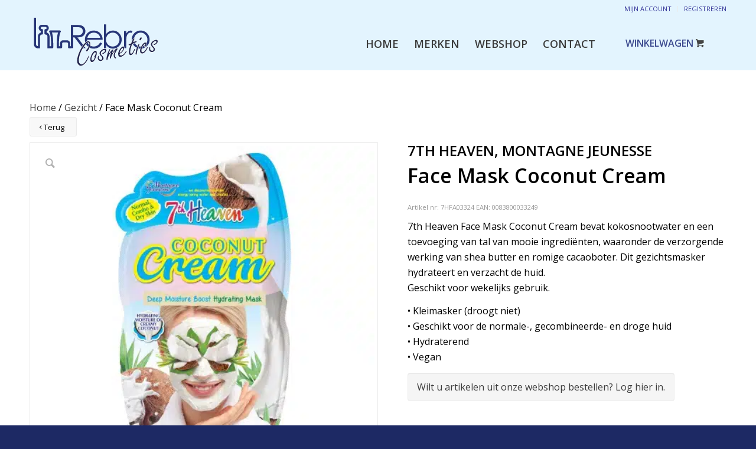

--- FILE ---
content_type: text/html; charset=UTF-8
request_url: https://rebrocosmetics.nl/product/7th-heaven-face-mask-coconut-cream/
body_size: 19989
content:
<!DOCTYPE html>
<html lang="nl-NL" class="html_stretched responsive av-preloader-disabled  html_header_top html_logo_left html_main_nav_header html_menu_right html_slim html_header_sticky_disabled html_header_shrinking_disabled html_header_topbar_active html_mobile_menu_tablet html_header_searchicon_disabled html_content_align_center html_header_unstick_top_disabled html_header_stretch_disabled html_minimal_header html_av-overlay-side html_av-overlay-side-classic html_av-submenu-noclone html_entry_id_734 html_cart_at_menu av-cookies-no-cookie-consent av-no-preview av-default-lightbox html_text_menu_active av-mobile-menu-switch-default">
<head>
<meta charset="UTF-8" />
<meta name="robots" content="index, follow" />


<!-- mobile setting -->
<meta name="viewport" content="width=device-width, initial-scale=1">

<!-- Scripts/CSS and wp_head hook -->
<title>Face Mask Coconut Cream &#8211; Rebrocosmetics</title>
<meta name='robots' content='max-image-preview:large' />
	<style>img:is([sizes="auto" i], [sizes^="auto," i]) { contain-intrinsic-size: 3000px 1500px }</style>
	<style type="text/css">@font-face { font-family: 'star'; src: url('https://rebrocosmetics.nl/wp-content/plugins/woocommerce/assets/fonts/star.eot'); src: url('https://rebrocosmetics.nl/wp-content/plugins/woocommerce/assets/fonts/star.eot?#iefix') format('embedded-opentype'), 	  url('https://rebrocosmetics.nl/wp-content/plugins/woocommerce/assets/fonts/star.woff') format('woff'), 	  url('https://rebrocosmetics.nl/wp-content/plugins/woocommerce/assets/fonts/star.ttf') format('truetype'), 	  url('https://rebrocosmetics.nl/wp-content/plugins/woocommerce/assets/fonts/star.svg#star') format('svg'); font-weight: normal; font-style: normal;  } @font-face { font-family: 'WooCommerce'; src: url('https://rebrocosmetics.nl/wp-content/plugins/woocommerce/assets/fonts/WooCommerce.eot'); src: url('https://rebrocosmetics.nl/wp-content/plugins/woocommerce/assets/fonts/WooCommerce.eot?#iefix') format('embedded-opentype'), 	  url('https://rebrocosmetics.nl/wp-content/plugins/woocommerce/assets/fonts/WooCommerce.woff') format('woff'), 	  url('https://rebrocosmetics.nl/wp-content/plugins/woocommerce/assets/fonts/WooCommerce.ttf') format('truetype'), 	  url('https://rebrocosmetics.nl/wp-content/plugins/woocommerce/assets/fonts/WooCommerce.svg#WooCommerce') format('svg'); font-weight: normal; font-style: normal;  } </style>
<link rel="alternate" type="application/rss+xml" title="Rebrocosmetics &raquo; feed" href="https://rebrocosmetics.nl/feed/" />
<link rel="alternate" type="application/rss+xml" title="Rebrocosmetics &raquo; reacties feed" href="https://rebrocosmetics.nl/comments/feed/" />
<link rel="alternate" type="application/rss+xml" title="Rebrocosmetics &raquo; Face Mask Coconut Cream reacties feed" href="https://rebrocosmetics.nl/product/7th-heaven-face-mask-coconut-cream/feed/" />

<!-- google webfont font replacement -->

			<script type="0716ee264acf034c483a42b2-text/javascript">

				(function() {

					/*	check if webfonts are disabled by user setting via cookie - or user must opt in.	*/
					var html = document.getElementsByTagName('html')[0];
					var cookie_check = html.className.indexOf('av-cookies-needs-opt-in') >= 0 || html.className.indexOf('av-cookies-can-opt-out') >= 0;
					var allow_continue = true;
					var silent_accept_cookie = html.className.indexOf('av-cookies-user-silent-accept') >= 0;

					if( cookie_check && ! silent_accept_cookie )
					{
						if( ! document.cookie.match(/aviaCookieConsent/) || html.className.indexOf('av-cookies-session-refused') >= 0 )
						{
							allow_continue = false;
						}
						else
						{
							if( ! document.cookie.match(/aviaPrivacyRefuseCookiesHideBar/) )
							{
								allow_continue = false;
							}
							else if( ! document.cookie.match(/aviaPrivacyEssentialCookiesEnabled/) )
							{
								allow_continue = false;
							}
							else if( document.cookie.match(/aviaPrivacyGoogleWebfontsDisabled/) )
							{
								allow_continue = false;
							}
						}
					}

					if( allow_continue )
					{
						var f = document.createElement('link');

						f.type 	= 'text/css';
						f.rel 	= 'stylesheet';
						f.href 	= 'https://fonts.googleapis.com/css?family=Open+Sans:400,600&display=auto';
						f.id 	= 'avia-google-webfont';

						document.getElementsByTagName('head')[0].appendChild(f);
					}
				})();

			</script>
			<link data-minify="1" rel='stylesheet' id='avia-woocommerce-css-css' href='https://rebrocosmetics.nl/wp-content/cache/min/1/wp-content/themes/enfold/config-woocommerce/woocommerce-mod.css?ver=1755498973' type='text/css' media='all' />
<link data-minify="1" rel='stylesheet' id='avia-grid-css' href='https://rebrocosmetics.nl/wp-content/cache/min/1/wp-content/themes/enfold/css/grid.css?ver=1755498973' type='text/css' media='all' />
<link data-minify="1" rel='stylesheet' id='avia-base-css' href='https://rebrocosmetics.nl/wp-content/cache/min/1/wp-content/themes/enfold/css/base.css?ver=1755498973' type='text/css' media='all' />
<link data-minify="1" rel='stylesheet' id='avia-layout-css' href='https://rebrocosmetics.nl/wp-content/cache/min/1/wp-content/themes/enfold/css/layout.css?ver=1755498973' type='text/css' media='all' />
<link data-minify="1" rel='stylesheet' id='avia-module-audioplayer-css' href='https://rebrocosmetics.nl/wp-content/cache/min/1/wp-content/themes/enfold/config-templatebuilder/avia-shortcodes/audio-player/audio-player.css?ver=1755498973' type='text/css' media='all' />
<link data-minify="1" rel='stylesheet' id='avia-module-blog-css' href='https://rebrocosmetics.nl/wp-content/cache/min/1/wp-content/themes/enfold/config-templatebuilder/avia-shortcodes/blog/blog.css?ver=1755498973' type='text/css' media='all' />
<link data-minify="1" rel='stylesheet' id='avia-module-postslider-css' href='https://rebrocosmetics.nl/wp-content/cache/min/1/wp-content/themes/enfold/config-templatebuilder/avia-shortcodes/postslider/postslider.css?ver=1755498973' type='text/css' media='all' />
<link data-minify="1" rel='stylesheet' id='avia-module-button-css' href='https://rebrocosmetics.nl/wp-content/cache/min/1/wp-content/themes/enfold/config-templatebuilder/avia-shortcodes/buttons/buttons.css?ver=1755498973' type='text/css' media='all' />
<link data-minify="1" rel='stylesheet' id='avia-module-buttonrow-css' href='https://rebrocosmetics.nl/wp-content/cache/min/1/wp-content/themes/enfold/config-templatebuilder/avia-shortcodes/buttonrow/buttonrow.css?ver=1755498973' type='text/css' media='all' />
<link data-minify="1" rel='stylesheet' id='avia-module-button-fullwidth-css' href='https://rebrocosmetics.nl/wp-content/cache/min/1/wp-content/themes/enfold/config-templatebuilder/avia-shortcodes/buttons_fullwidth/buttons_fullwidth.css?ver=1755498973' type='text/css' media='all' />
<link data-minify="1" rel='stylesheet' id='avia-module-catalogue-css' href='https://rebrocosmetics.nl/wp-content/cache/min/1/wp-content/themes/enfold/config-templatebuilder/avia-shortcodes/catalogue/catalogue.css?ver=1755498973' type='text/css' media='all' />
<link data-minify="1" rel='stylesheet' id='avia-module-comments-css' href='https://rebrocosmetics.nl/wp-content/cache/min/1/wp-content/themes/enfold/config-templatebuilder/avia-shortcodes/comments/comments.css?ver=1755498973' type='text/css' media='all' />
<link data-minify="1" rel='stylesheet' id='avia-module-contact-css' href='https://rebrocosmetics.nl/wp-content/cache/min/1/wp-content/themes/enfold/config-templatebuilder/avia-shortcodes/contact/contact.css?ver=1755498973' type='text/css' media='all' />
<link data-minify="1" rel='stylesheet' id='avia-module-slideshow-css' href='https://rebrocosmetics.nl/wp-content/cache/min/1/wp-content/themes/enfold/config-templatebuilder/avia-shortcodes/slideshow/slideshow.css?ver=1755498973' type='text/css' media='all' />
<link data-minify="1" rel='stylesheet' id='avia-module-slideshow-contentpartner-css' href='https://rebrocosmetics.nl/wp-content/cache/min/1/wp-content/themes/enfold/config-templatebuilder/avia-shortcodes/contentslider/contentslider.css?ver=1755498973' type='text/css' media='all' />
<link data-minify="1" rel='stylesheet' id='avia-module-countdown-css' href='https://rebrocosmetics.nl/wp-content/cache/min/1/wp-content/themes/enfold/config-templatebuilder/avia-shortcodes/countdown/countdown.css?ver=1755498973' type='text/css' media='all' />
<link data-minify="1" rel='stylesheet' id='avia-module-gallery-css' href='https://rebrocosmetics.nl/wp-content/cache/min/1/wp-content/themes/enfold/config-templatebuilder/avia-shortcodes/gallery/gallery.css?ver=1755498973' type='text/css' media='all' />
<link data-minify="1" rel='stylesheet' id='avia-module-gallery-hor-css' href='https://rebrocosmetics.nl/wp-content/cache/min/1/wp-content/themes/enfold/config-templatebuilder/avia-shortcodes/gallery_horizontal/gallery_horizontal.css?ver=1755498973' type='text/css' media='all' />
<link data-minify="1" rel='stylesheet' id='avia-module-maps-css' href='https://rebrocosmetics.nl/wp-content/cache/min/1/wp-content/themes/enfold/config-templatebuilder/avia-shortcodes/google_maps/google_maps.css?ver=1755498973' type='text/css' media='all' />
<link data-minify="1" rel='stylesheet' id='avia-module-gridrow-css' href='https://rebrocosmetics.nl/wp-content/cache/min/1/wp-content/themes/enfold/config-templatebuilder/avia-shortcodes/grid_row/grid_row.css?ver=1755498973' type='text/css' media='all' />
<link data-minify="1" rel='stylesheet' id='avia-module-heading-css' href='https://rebrocosmetics.nl/wp-content/cache/min/1/wp-content/themes/enfold/config-templatebuilder/avia-shortcodes/heading/heading.css?ver=1755498973' type='text/css' media='all' />
<link data-minify="1" rel='stylesheet' id='avia-module-rotator-css' href='https://rebrocosmetics.nl/wp-content/cache/min/1/wp-content/themes/enfold/config-templatebuilder/avia-shortcodes/headline_rotator/headline_rotator.css?ver=1755498973' type='text/css' media='all' />
<link data-minify="1" rel='stylesheet' id='avia-module-hr-css' href='https://rebrocosmetics.nl/wp-content/cache/min/1/wp-content/themes/enfold/config-templatebuilder/avia-shortcodes/hr/hr.css?ver=1755498973' type='text/css' media='all' />
<link data-minify="1" rel='stylesheet' id='avia-module-icon-css' href='https://rebrocosmetics.nl/wp-content/cache/min/1/wp-content/themes/enfold/config-templatebuilder/avia-shortcodes/icon/icon.css?ver=1755498973' type='text/css' media='all' />
<link data-minify="1" rel='stylesheet' id='avia-module-icon-circles-css' href='https://rebrocosmetics.nl/wp-content/cache/min/1/wp-content/themes/enfold/config-templatebuilder/avia-shortcodes/icon_circles/icon_circles.css?ver=1755498973' type='text/css' media='all' />
<link data-minify="1" rel='stylesheet' id='avia-module-iconbox-css' href='https://rebrocosmetics.nl/wp-content/cache/min/1/wp-content/themes/enfold/config-templatebuilder/avia-shortcodes/iconbox/iconbox.css?ver=1755498973' type='text/css' media='all' />
<link data-minify="1" rel='stylesheet' id='avia-module-icongrid-css' href='https://rebrocosmetics.nl/wp-content/cache/min/1/wp-content/themes/enfold/config-templatebuilder/avia-shortcodes/icongrid/icongrid.css?ver=1755498973' type='text/css' media='all' />
<link data-minify="1" rel='stylesheet' id='avia-module-iconlist-css' href='https://rebrocosmetics.nl/wp-content/cache/min/1/wp-content/themes/enfold/config-templatebuilder/avia-shortcodes/iconlist/iconlist.css?ver=1755498973' type='text/css' media='all' />
<link data-minify="1" rel='stylesheet' id='avia-module-image-css' href='https://rebrocosmetics.nl/wp-content/cache/min/1/wp-content/themes/enfold/config-templatebuilder/avia-shortcodes/image/image.css?ver=1755498973' type='text/css' media='all' />
<link data-minify="1" rel='stylesheet' id='avia-module-hotspot-css' href='https://rebrocosmetics.nl/wp-content/cache/min/1/wp-content/themes/enfold/config-templatebuilder/avia-shortcodes/image_hotspots/image_hotspots.css?ver=1755498973' type='text/css' media='all' />
<link data-minify="1" rel='stylesheet' id='avia-module-magazine-css' href='https://rebrocosmetics.nl/wp-content/cache/min/1/wp-content/themes/enfold/config-templatebuilder/avia-shortcodes/magazine/magazine.css?ver=1755498974' type='text/css' media='all' />
<link data-minify="1" rel='stylesheet' id='avia-module-masonry-css' href='https://rebrocosmetics.nl/wp-content/cache/min/1/wp-content/themes/enfold/config-templatebuilder/avia-shortcodes/masonry_entries/masonry_entries.css?ver=1755498974' type='text/css' media='all' />
<link data-minify="1" rel='stylesheet' id='avia-siteloader-css' href='https://rebrocosmetics.nl/wp-content/cache/min/1/wp-content/themes/enfold/css/avia-snippet-site-preloader.css?ver=1755498974' type='text/css' media='all' />
<link data-minify="1" rel='stylesheet' id='avia-module-menu-css' href='https://rebrocosmetics.nl/wp-content/cache/min/1/wp-content/themes/enfold/config-templatebuilder/avia-shortcodes/menu/menu.css?ver=1755498974' type='text/css' media='all' />
<link data-minify="1" rel='stylesheet' id='avia-module-notification-css' href='https://rebrocosmetics.nl/wp-content/cache/min/1/wp-content/themes/enfold/config-templatebuilder/avia-shortcodes/notification/notification.css?ver=1755498974' type='text/css' media='all' />
<link data-minify="1" rel='stylesheet' id='avia-module-numbers-css' href='https://rebrocosmetics.nl/wp-content/cache/min/1/wp-content/themes/enfold/config-templatebuilder/avia-shortcodes/numbers/numbers.css?ver=1755498974' type='text/css' media='all' />
<link data-minify="1" rel='stylesheet' id='avia-module-portfolio-css' href='https://rebrocosmetics.nl/wp-content/cache/min/1/wp-content/themes/enfold/config-templatebuilder/avia-shortcodes/portfolio/portfolio.css?ver=1755498974' type='text/css' media='all' />
<link data-minify="1" rel='stylesheet' id='avia-module-post-metadata-css' href='https://rebrocosmetics.nl/wp-content/cache/min/1/wp-content/themes/enfold/config-templatebuilder/avia-shortcodes/post_metadata/post_metadata.css?ver=1755498974' type='text/css' media='all' />
<link data-minify="1" rel='stylesheet' id='avia-module-progress-bar-css' href='https://rebrocosmetics.nl/wp-content/cache/min/1/wp-content/themes/enfold/config-templatebuilder/avia-shortcodes/progressbar/progressbar.css?ver=1755498974' type='text/css' media='all' />
<link data-minify="1" rel='stylesheet' id='avia-module-promobox-css' href='https://rebrocosmetics.nl/wp-content/cache/min/1/wp-content/themes/enfold/config-templatebuilder/avia-shortcodes/promobox/promobox.css?ver=1755498974' type='text/css' media='all' />
<link data-minify="1" rel='stylesheet' id='avia-sc-search-css' href='https://rebrocosmetics.nl/wp-content/cache/min/1/wp-content/themes/enfold/config-templatebuilder/avia-shortcodes/search/search.css?ver=1755498974' type='text/css' media='all' />
<link data-minify="1" rel='stylesheet' id='avia-module-slideshow-accordion-css' href='https://rebrocosmetics.nl/wp-content/cache/min/1/wp-content/themes/enfold/config-templatebuilder/avia-shortcodes/slideshow_accordion/slideshow_accordion.css?ver=1755498974' type='text/css' media='all' />
<link data-minify="1" rel='stylesheet' id='avia-module-slideshow-feature-image-css' href='https://rebrocosmetics.nl/wp-content/cache/min/1/wp-content/themes/enfold/config-templatebuilder/avia-shortcodes/slideshow_feature_image/slideshow_feature_image.css?ver=1755498974' type='text/css' media='all' />
<link data-minify="1" rel='stylesheet' id='avia-module-slideshow-fullsize-css' href='https://rebrocosmetics.nl/wp-content/cache/min/1/wp-content/themes/enfold/config-templatebuilder/avia-shortcodes/slideshow_fullsize/slideshow_fullsize.css?ver=1755498974' type='text/css' media='all' />
<link data-minify="1" rel='stylesheet' id='avia-module-slideshow-fullscreen-css' href='https://rebrocosmetics.nl/wp-content/cache/min/1/wp-content/themes/enfold/config-templatebuilder/avia-shortcodes/slideshow_fullscreen/slideshow_fullscreen.css?ver=1755498974' type='text/css' media='all' />
<link data-minify="1" rel='stylesheet' id='avia-module-slideshow-ls-css' href='https://rebrocosmetics.nl/wp-content/cache/min/1/wp-content/themes/enfold/config-templatebuilder/avia-shortcodes/slideshow_layerslider/slideshow_layerslider.css?ver=1755498974' type='text/css' media='all' />
<link data-minify="1" rel='stylesheet' id='avia-module-social-css' href='https://rebrocosmetics.nl/wp-content/cache/min/1/wp-content/themes/enfold/config-templatebuilder/avia-shortcodes/social_share/social_share.css?ver=1755498974' type='text/css' media='all' />
<link data-minify="1" rel='stylesheet' id='avia-module-tabsection-css' href='https://rebrocosmetics.nl/wp-content/cache/min/1/wp-content/themes/enfold/config-templatebuilder/avia-shortcodes/tab_section/tab_section.css?ver=1755498974' type='text/css' media='all' />
<link data-minify="1" rel='stylesheet' id='avia-module-table-css' href='https://rebrocosmetics.nl/wp-content/cache/min/1/wp-content/themes/enfold/config-templatebuilder/avia-shortcodes/table/table.css?ver=1755498974' type='text/css' media='all' />
<link data-minify="1" rel='stylesheet' id='avia-module-tabs-css' href='https://rebrocosmetics.nl/wp-content/cache/min/1/wp-content/themes/enfold/config-templatebuilder/avia-shortcodes/tabs/tabs.css?ver=1755498974' type='text/css' media='all' />
<link data-minify="1" rel='stylesheet' id='avia-module-team-css' href='https://rebrocosmetics.nl/wp-content/cache/min/1/wp-content/themes/enfold/config-templatebuilder/avia-shortcodes/team/team.css?ver=1755498974' type='text/css' media='all' />
<link data-minify="1" rel='stylesheet' id='avia-module-testimonials-css' href='https://rebrocosmetics.nl/wp-content/cache/min/1/wp-content/themes/enfold/config-templatebuilder/avia-shortcodes/testimonials/testimonials.css?ver=1755498974' type='text/css' media='all' />
<link data-minify="1" rel='stylesheet' id='avia-module-timeline-css' href='https://rebrocosmetics.nl/wp-content/cache/min/1/wp-content/themes/enfold/config-templatebuilder/avia-shortcodes/timeline/timeline.css?ver=1755498974' type='text/css' media='all' />
<link data-minify="1" rel='stylesheet' id='avia-module-toggles-css' href='https://rebrocosmetics.nl/wp-content/cache/min/1/wp-content/themes/enfold/config-templatebuilder/avia-shortcodes/toggles/toggles.css?ver=1755498974' type='text/css' media='all' />
<link data-minify="1" rel='stylesheet' id='avia-module-video-css' href='https://rebrocosmetics.nl/wp-content/cache/min/1/wp-content/themes/enfold/config-templatebuilder/avia-shortcodes/video/video.css?ver=1755498974' type='text/css' media='all' />
<style id='wp-emoji-styles-inline-css' type='text/css'>

	img.wp-smiley, img.emoji {
		display: inline !important;
		border: none !important;
		box-shadow: none !important;
		height: 1em !important;
		width: 1em !important;
		margin: 0 0.07em !important;
		vertical-align: -0.1em !important;
		background: none !important;
		padding: 0 !important;
	}
</style>
<link rel='stylesheet' id='wp-block-library-css' href='https://rebrocosmetics.nl/wp-includes/css/dist/block-library/style.min.css?ver=6.8.3' type='text/css' media='all' />
<style id='global-styles-inline-css' type='text/css'>
:root{--wp--preset--aspect-ratio--square: 1;--wp--preset--aspect-ratio--4-3: 4/3;--wp--preset--aspect-ratio--3-4: 3/4;--wp--preset--aspect-ratio--3-2: 3/2;--wp--preset--aspect-ratio--2-3: 2/3;--wp--preset--aspect-ratio--16-9: 16/9;--wp--preset--aspect-ratio--9-16: 9/16;--wp--preset--color--black: #000000;--wp--preset--color--cyan-bluish-gray: #abb8c3;--wp--preset--color--white: #ffffff;--wp--preset--color--pale-pink: #f78da7;--wp--preset--color--vivid-red: #cf2e2e;--wp--preset--color--luminous-vivid-orange: #ff6900;--wp--preset--color--luminous-vivid-amber: #fcb900;--wp--preset--color--light-green-cyan: #7bdcb5;--wp--preset--color--vivid-green-cyan: #00d084;--wp--preset--color--pale-cyan-blue: #8ed1fc;--wp--preset--color--vivid-cyan-blue: #0693e3;--wp--preset--color--vivid-purple: #9b51e0;--wp--preset--color--metallic-red: #b02b2c;--wp--preset--color--maximum-yellow-red: #edae44;--wp--preset--color--yellow-sun: #eeee22;--wp--preset--color--palm-leaf: #83a846;--wp--preset--color--aero: #7bb0e7;--wp--preset--color--old-lavender: #745f7e;--wp--preset--color--steel-teal: #5f8789;--wp--preset--color--raspberry-pink: #d65799;--wp--preset--color--medium-turquoise: #4ecac2;--wp--preset--gradient--vivid-cyan-blue-to-vivid-purple: linear-gradient(135deg,rgba(6,147,227,1) 0%,rgb(155,81,224) 100%);--wp--preset--gradient--light-green-cyan-to-vivid-green-cyan: linear-gradient(135deg,rgb(122,220,180) 0%,rgb(0,208,130) 100%);--wp--preset--gradient--luminous-vivid-amber-to-luminous-vivid-orange: linear-gradient(135deg,rgba(252,185,0,1) 0%,rgba(255,105,0,1) 100%);--wp--preset--gradient--luminous-vivid-orange-to-vivid-red: linear-gradient(135deg,rgba(255,105,0,1) 0%,rgb(207,46,46) 100%);--wp--preset--gradient--very-light-gray-to-cyan-bluish-gray: linear-gradient(135deg,rgb(238,238,238) 0%,rgb(169,184,195) 100%);--wp--preset--gradient--cool-to-warm-spectrum: linear-gradient(135deg,rgb(74,234,220) 0%,rgb(151,120,209) 20%,rgb(207,42,186) 40%,rgb(238,44,130) 60%,rgb(251,105,98) 80%,rgb(254,248,76) 100%);--wp--preset--gradient--blush-light-purple: linear-gradient(135deg,rgb(255,206,236) 0%,rgb(152,150,240) 100%);--wp--preset--gradient--blush-bordeaux: linear-gradient(135deg,rgb(254,205,165) 0%,rgb(254,45,45) 50%,rgb(107,0,62) 100%);--wp--preset--gradient--luminous-dusk: linear-gradient(135deg,rgb(255,203,112) 0%,rgb(199,81,192) 50%,rgb(65,88,208) 100%);--wp--preset--gradient--pale-ocean: linear-gradient(135deg,rgb(255,245,203) 0%,rgb(182,227,212) 50%,rgb(51,167,181) 100%);--wp--preset--gradient--electric-grass: linear-gradient(135deg,rgb(202,248,128) 0%,rgb(113,206,126) 100%);--wp--preset--gradient--midnight: linear-gradient(135deg,rgb(2,3,129) 0%,rgb(40,116,252) 100%);--wp--preset--font-size--small: 1rem;--wp--preset--font-size--medium: 1.125rem;--wp--preset--font-size--large: 1.75rem;--wp--preset--font-size--x-large: clamp(1.75rem, 3vw, 2.25rem);--wp--preset--font-family--inter: "Inter", sans-serif;--wp--preset--font-family--cardo: Cardo;--wp--preset--spacing--20: 0.44rem;--wp--preset--spacing--30: 0.67rem;--wp--preset--spacing--40: 1rem;--wp--preset--spacing--50: 1.5rem;--wp--preset--spacing--60: 2.25rem;--wp--preset--spacing--70: 3.38rem;--wp--preset--spacing--80: 5.06rem;--wp--preset--shadow--natural: 6px 6px 9px rgba(0, 0, 0, 0.2);--wp--preset--shadow--deep: 12px 12px 50px rgba(0, 0, 0, 0.4);--wp--preset--shadow--sharp: 6px 6px 0px rgba(0, 0, 0, 0.2);--wp--preset--shadow--outlined: 6px 6px 0px -3px rgba(255, 255, 255, 1), 6px 6px rgba(0, 0, 0, 1);--wp--preset--shadow--crisp: 6px 6px 0px rgba(0, 0, 0, 1);}:root { --wp--style--global--content-size: 800px;--wp--style--global--wide-size: 1130px; }:where(body) { margin: 0; }.wp-site-blocks > .alignleft { float: left; margin-right: 2em; }.wp-site-blocks > .alignright { float: right; margin-left: 2em; }.wp-site-blocks > .aligncenter { justify-content: center; margin-left: auto; margin-right: auto; }:where(.is-layout-flex){gap: 0.5em;}:where(.is-layout-grid){gap: 0.5em;}.is-layout-flow > .alignleft{float: left;margin-inline-start: 0;margin-inline-end: 2em;}.is-layout-flow > .alignright{float: right;margin-inline-start: 2em;margin-inline-end: 0;}.is-layout-flow > .aligncenter{margin-left: auto !important;margin-right: auto !important;}.is-layout-constrained > .alignleft{float: left;margin-inline-start: 0;margin-inline-end: 2em;}.is-layout-constrained > .alignright{float: right;margin-inline-start: 2em;margin-inline-end: 0;}.is-layout-constrained > .aligncenter{margin-left: auto !important;margin-right: auto !important;}.is-layout-constrained > :where(:not(.alignleft):not(.alignright):not(.alignfull)){max-width: var(--wp--style--global--content-size);margin-left: auto !important;margin-right: auto !important;}.is-layout-constrained > .alignwide{max-width: var(--wp--style--global--wide-size);}body .is-layout-flex{display: flex;}.is-layout-flex{flex-wrap: wrap;align-items: center;}.is-layout-flex > :is(*, div){margin: 0;}body .is-layout-grid{display: grid;}.is-layout-grid > :is(*, div){margin: 0;}body{padding-top: 0px;padding-right: 0px;padding-bottom: 0px;padding-left: 0px;}a:where(:not(.wp-element-button)){text-decoration: underline;}:root :where(.wp-element-button, .wp-block-button__link){background-color: #32373c;border-width: 0;color: #fff;font-family: inherit;font-size: inherit;line-height: inherit;padding: calc(0.667em + 2px) calc(1.333em + 2px);text-decoration: none;}.has-black-color{color: var(--wp--preset--color--black) !important;}.has-cyan-bluish-gray-color{color: var(--wp--preset--color--cyan-bluish-gray) !important;}.has-white-color{color: var(--wp--preset--color--white) !important;}.has-pale-pink-color{color: var(--wp--preset--color--pale-pink) !important;}.has-vivid-red-color{color: var(--wp--preset--color--vivid-red) !important;}.has-luminous-vivid-orange-color{color: var(--wp--preset--color--luminous-vivid-orange) !important;}.has-luminous-vivid-amber-color{color: var(--wp--preset--color--luminous-vivid-amber) !important;}.has-light-green-cyan-color{color: var(--wp--preset--color--light-green-cyan) !important;}.has-vivid-green-cyan-color{color: var(--wp--preset--color--vivid-green-cyan) !important;}.has-pale-cyan-blue-color{color: var(--wp--preset--color--pale-cyan-blue) !important;}.has-vivid-cyan-blue-color{color: var(--wp--preset--color--vivid-cyan-blue) !important;}.has-vivid-purple-color{color: var(--wp--preset--color--vivid-purple) !important;}.has-metallic-red-color{color: var(--wp--preset--color--metallic-red) !important;}.has-maximum-yellow-red-color{color: var(--wp--preset--color--maximum-yellow-red) !important;}.has-yellow-sun-color{color: var(--wp--preset--color--yellow-sun) !important;}.has-palm-leaf-color{color: var(--wp--preset--color--palm-leaf) !important;}.has-aero-color{color: var(--wp--preset--color--aero) !important;}.has-old-lavender-color{color: var(--wp--preset--color--old-lavender) !important;}.has-steel-teal-color{color: var(--wp--preset--color--steel-teal) !important;}.has-raspberry-pink-color{color: var(--wp--preset--color--raspberry-pink) !important;}.has-medium-turquoise-color{color: var(--wp--preset--color--medium-turquoise) !important;}.has-black-background-color{background-color: var(--wp--preset--color--black) !important;}.has-cyan-bluish-gray-background-color{background-color: var(--wp--preset--color--cyan-bluish-gray) !important;}.has-white-background-color{background-color: var(--wp--preset--color--white) !important;}.has-pale-pink-background-color{background-color: var(--wp--preset--color--pale-pink) !important;}.has-vivid-red-background-color{background-color: var(--wp--preset--color--vivid-red) !important;}.has-luminous-vivid-orange-background-color{background-color: var(--wp--preset--color--luminous-vivid-orange) !important;}.has-luminous-vivid-amber-background-color{background-color: var(--wp--preset--color--luminous-vivid-amber) !important;}.has-light-green-cyan-background-color{background-color: var(--wp--preset--color--light-green-cyan) !important;}.has-vivid-green-cyan-background-color{background-color: var(--wp--preset--color--vivid-green-cyan) !important;}.has-pale-cyan-blue-background-color{background-color: var(--wp--preset--color--pale-cyan-blue) !important;}.has-vivid-cyan-blue-background-color{background-color: var(--wp--preset--color--vivid-cyan-blue) !important;}.has-vivid-purple-background-color{background-color: var(--wp--preset--color--vivid-purple) !important;}.has-metallic-red-background-color{background-color: var(--wp--preset--color--metallic-red) !important;}.has-maximum-yellow-red-background-color{background-color: var(--wp--preset--color--maximum-yellow-red) !important;}.has-yellow-sun-background-color{background-color: var(--wp--preset--color--yellow-sun) !important;}.has-palm-leaf-background-color{background-color: var(--wp--preset--color--palm-leaf) !important;}.has-aero-background-color{background-color: var(--wp--preset--color--aero) !important;}.has-old-lavender-background-color{background-color: var(--wp--preset--color--old-lavender) !important;}.has-steel-teal-background-color{background-color: var(--wp--preset--color--steel-teal) !important;}.has-raspberry-pink-background-color{background-color: var(--wp--preset--color--raspberry-pink) !important;}.has-medium-turquoise-background-color{background-color: var(--wp--preset--color--medium-turquoise) !important;}.has-black-border-color{border-color: var(--wp--preset--color--black) !important;}.has-cyan-bluish-gray-border-color{border-color: var(--wp--preset--color--cyan-bluish-gray) !important;}.has-white-border-color{border-color: var(--wp--preset--color--white) !important;}.has-pale-pink-border-color{border-color: var(--wp--preset--color--pale-pink) !important;}.has-vivid-red-border-color{border-color: var(--wp--preset--color--vivid-red) !important;}.has-luminous-vivid-orange-border-color{border-color: var(--wp--preset--color--luminous-vivid-orange) !important;}.has-luminous-vivid-amber-border-color{border-color: var(--wp--preset--color--luminous-vivid-amber) !important;}.has-light-green-cyan-border-color{border-color: var(--wp--preset--color--light-green-cyan) !important;}.has-vivid-green-cyan-border-color{border-color: var(--wp--preset--color--vivid-green-cyan) !important;}.has-pale-cyan-blue-border-color{border-color: var(--wp--preset--color--pale-cyan-blue) !important;}.has-vivid-cyan-blue-border-color{border-color: var(--wp--preset--color--vivid-cyan-blue) !important;}.has-vivid-purple-border-color{border-color: var(--wp--preset--color--vivid-purple) !important;}.has-metallic-red-border-color{border-color: var(--wp--preset--color--metallic-red) !important;}.has-maximum-yellow-red-border-color{border-color: var(--wp--preset--color--maximum-yellow-red) !important;}.has-yellow-sun-border-color{border-color: var(--wp--preset--color--yellow-sun) !important;}.has-palm-leaf-border-color{border-color: var(--wp--preset--color--palm-leaf) !important;}.has-aero-border-color{border-color: var(--wp--preset--color--aero) !important;}.has-old-lavender-border-color{border-color: var(--wp--preset--color--old-lavender) !important;}.has-steel-teal-border-color{border-color: var(--wp--preset--color--steel-teal) !important;}.has-raspberry-pink-border-color{border-color: var(--wp--preset--color--raspberry-pink) !important;}.has-medium-turquoise-border-color{border-color: var(--wp--preset--color--medium-turquoise) !important;}.has-vivid-cyan-blue-to-vivid-purple-gradient-background{background: var(--wp--preset--gradient--vivid-cyan-blue-to-vivid-purple) !important;}.has-light-green-cyan-to-vivid-green-cyan-gradient-background{background: var(--wp--preset--gradient--light-green-cyan-to-vivid-green-cyan) !important;}.has-luminous-vivid-amber-to-luminous-vivid-orange-gradient-background{background: var(--wp--preset--gradient--luminous-vivid-amber-to-luminous-vivid-orange) !important;}.has-luminous-vivid-orange-to-vivid-red-gradient-background{background: var(--wp--preset--gradient--luminous-vivid-orange-to-vivid-red) !important;}.has-very-light-gray-to-cyan-bluish-gray-gradient-background{background: var(--wp--preset--gradient--very-light-gray-to-cyan-bluish-gray) !important;}.has-cool-to-warm-spectrum-gradient-background{background: var(--wp--preset--gradient--cool-to-warm-spectrum) !important;}.has-blush-light-purple-gradient-background{background: var(--wp--preset--gradient--blush-light-purple) !important;}.has-blush-bordeaux-gradient-background{background: var(--wp--preset--gradient--blush-bordeaux) !important;}.has-luminous-dusk-gradient-background{background: var(--wp--preset--gradient--luminous-dusk) !important;}.has-pale-ocean-gradient-background{background: var(--wp--preset--gradient--pale-ocean) !important;}.has-electric-grass-gradient-background{background: var(--wp--preset--gradient--electric-grass) !important;}.has-midnight-gradient-background{background: var(--wp--preset--gradient--midnight) !important;}.has-small-font-size{font-size: var(--wp--preset--font-size--small) !important;}.has-medium-font-size{font-size: var(--wp--preset--font-size--medium) !important;}.has-large-font-size{font-size: var(--wp--preset--font-size--large) !important;}.has-x-large-font-size{font-size: var(--wp--preset--font-size--x-large) !important;}.has-inter-font-family{font-family: var(--wp--preset--font-family--inter) !important;}.has-cardo-font-family{font-family: var(--wp--preset--font-family--cardo) !important;}
:where(.wp-block-post-template.is-layout-flex){gap: 1.25em;}:where(.wp-block-post-template.is-layout-grid){gap: 1.25em;}
:where(.wp-block-columns.is-layout-flex){gap: 2em;}:where(.wp-block-columns.is-layout-grid){gap: 2em;}
:root :where(.wp-block-pullquote){font-size: 1.5em;line-height: 1.6;}
</style>
<style id='woocommerce-inline-inline-css' type='text/css'>
.woocommerce form .form-row .required { visibility: visible; }
</style>
<link data-minify="1" rel='stylesheet' id='math-captcha-frontend-css' href='https://rebrocosmetics.nl/wp-content/cache/min/1/wp-content/plugins/wp-advanced-math-captcha/css/frontend.css?ver=1755498974' type='text/css' media='all' />
<link data-minify="1" rel='stylesheet' id='avia-scs-css' href='https://rebrocosmetics.nl/wp-content/cache/min/1/wp-content/themes/enfold/css/shortcodes.css?ver=1755498974' type='text/css' media='all' />
<link rel='stylesheet' id='avia-popup-css-css' href='https://rebrocosmetics.nl/wp-content/themes/enfold/js/aviapopup/magnific-popup.min.css?ver=5.4.1' type='text/css' media='screen' />
<link data-minify="1" rel='stylesheet' id='avia-lightbox-css' href='https://rebrocosmetics.nl/wp-content/cache/min/1/wp-content/themes/enfold/css/avia-snippet-lightbox.css?ver=1755498974' type='text/css' media='screen' />
<link data-minify="1" rel='stylesheet' id='avia-widget-css-css' href='https://rebrocosmetics.nl/wp-content/cache/min/1/wp-content/themes/enfold/css/avia-snippet-widget.css?ver=1755498974' type='text/css' media='screen' />
<link rel='stylesheet' id='mediaelement-css' href='https://rebrocosmetics.nl/wp-includes/js/mediaelement/mediaelementplayer-legacy.min.css?ver=4.2.17' type='text/css' media='all' />
<link rel='stylesheet' id='wp-mediaelement-css' href='https://rebrocosmetics.nl/wp-includes/js/mediaelement/wp-mediaelement.min.css?ver=6.8.3' type='text/css' media='all' />
<link data-minify="1" rel='stylesheet' id='avia-dynamic-css' href='https://rebrocosmetics.nl/wp-content/cache/min/1/wp-content/uploads/dynamic_avia/enfold_child.css?ver=1755498974' type='text/css' media='all' />
<link data-minify="1" rel='stylesheet' id='avia-custom-css' href='https://rebrocosmetics.nl/wp-content/cache/min/1/wp-content/themes/enfold/css/custom.css?ver=1755498974' type='text/css' media='all' />
<link data-minify="1" rel='stylesheet' id='avia-style-css' href='https://rebrocosmetics.nl/wp-content/cache/min/1/wp-content/themes/enfold-child/style.css?ver=1755498974' type='text/css' media='all' />
<link data-minify="1" rel='stylesheet' id='avia-gravity-css' href='https://rebrocosmetics.nl/wp-content/cache/min/1/wp-content/themes/enfold/config-gravityforms/gravity-mod.css?ver=1755498974' type='text/css' media='screen' />
<script type="0716ee264acf034c483a42b2-text/javascript" src="https://rebrocosmetics.nl/wp-includes/js/jquery/jquery.min.js?ver=3.7.1" id="jquery-core-js"></script>
<script type="0716ee264acf034c483a42b2-text/javascript" src="https://rebrocosmetics.nl/wp-includes/js/jquery/jquery-migrate.min.js?ver=3.4.1" id="jquery-migrate-js"></script>
<script type="0716ee264acf034c483a42b2-text/javascript" src="https://rebrocosmetics.nl/wp-content/plugins/woocommerce/assets/js/jquery-blockui/jquery.blockUI.min.js?ver=2.7.0-wc.9.5.1" id="jquery-blockui-js" defer="defer" data-wp-strategy="defer"></script>
<script type="0716ee264acf034c483a42b2-text/javascript" id="wc-add-to-cart-js-extra">
/* <![CDATA[ */
var wc_add_to_cart_params = {"ajax_url":"\/wp-admin\/admin-ajax.php","wc_ajax_url":"\/?wc-ajax=%%endpoint%%","i18n_view_cart":"Winkelmand bekijken","cart_url":"https:\/\/rebrocosmetics.nl\/winkelmand\/","is_cart":"","cart_redirect_after_add":"no"};
/* ]]> */
</script>
<script type="0716ee264acf034c483a42b2-text/javascript" src="https://rebrocosmetics.nl/wp-content/plugins/woocommerce/assets/js/frontend/add-to-cart.min.js?ver=9.5.1" id="wc-add-to-cart-js" defer="defer" data-wp-strategy="defer"></script>
<script type="0716ee264acf034c483a42b2-text/javascript" src="https://rebrocosmetics.nl/wp-content/plugins/woocommerce/assets/js/zoom/jquery.zoom.min.js?ver=1.7.21-wc.9.5.1" id="zoom-js" defer="defer" data-wp-strategy="defer"></script>
<script type="0716ee264acf034c483a42b2-text/javascript" src="https://rebrocosmetics.nl/wp-content/plugins/woocommerce/assets/js/flexslider/jquery.flexslider.min.js?ver=2.7.2-wc.9.5.1" id="flexslider-js" defer="defer" data-wp-strategy="defer"></script>
<script type="0716ee264acf034c483a42b2-text/javascript" id="wc-single-product-js-extra">
/* <![CDATA[ */
var wc_single_product_params = {"i18n_required_rating_text":"Geef je waardering","i18n_product_gallery_trigger_text":"Afbeeldinggalerij in volledig scherm bekijken","review_rating_required":"yes","flexslider":{"rtl":false,"animation":"slide","smoothHeight":true,"directionNav":false,"controlNav":"thumbnails","slideshow":false,"animationSpeed":500,"animationLoop":false,"allowOneSlide":false},"zoom_enabled":"1","zoom_options":[],"photoswipe_enabled":"","photoswipe_options":{"shareEl":false,"closeOnScroll":false,"history":false,"hideAnimationDuration":0,"showAnimationDuration":0},"flexslider_enabled":"1"};
/* ]]> */
</script>
<script type="0716ee264acf034c483a42b2-text/javascript" src="https://rebrocosmetics.nl/wp-content/plugins/woocommerce/assets/js/frontend/single-product.min.js?ver=9.5.1" id="wc-single-product-js" defer="defer" data-wp-strategy="defer"></script>
<script type="0716ee264acf034c483a42b2-text/javascript" src="https://rebrocosmetics.nl/wp-content/plugins/woocommerce/assets/js/js-cookie/js.cookie.min.js?ver=2.1.4-wc.9.5.1" id="js-cookie-js" defer="defer" data-wp-strategy="defer"></script>
<script type="0716ee264acf034c483a42b2-text/javascript" id="woocommerce-js-extra">
/* <![CDATA[ */
var woocommerce_params = {"ajax_url":"\/wp-admin\/admin-ajax.php","wc_ajax_url":"\/?wc-ajax=%%endpoint%%"};
/* ]]> */
</script>
<script type="0716ee264acf034c483a42b2-text/javascript" src="https://rebrocosmetics.nl/wp-content/plugins/woocommerce/assets/js/frontend/woocommerce.min.js?ver=9.5.1" id="woocommerce-js" defer="defer" data-wp-strategy="defer"></script>
<script type="0716ee264acf034c483a42b2-text/javascript" src="https://rebrocosmetics.nl/wp-includes/js/dist/vendor/react.min.js?ver=18.3.1.1" id="react-js"></script>
<script type="0716ee264acf034c483a42b2-text/javascript" src="https://rebrocosmetics.nl/wp-includes/js/dist/vendor/react-jsx-runtime.min.js?ver=18.3.1" id="react-jsx-runtime-js"></script>
<script type="0716ee264acf034c483a42b2-text/javascript" src="https://rebrocosmetics.nl/wp-includes/js/dist/hooks.min.js?ver=4d63a3d491d11ffd8ac6" id="wp-hooks-js"></script>
<script type="0716ee264acf034c483a42b2-text/javascript" src="https://rebrocosmetics.nl/wp-includes/js/dist/deprecated.min.js?ver=e1f84915c5e8ae38964c" id="wp-deprecated-js"></script>
<script type="0716ee264acf034c483a42b2-text/javascript" src="https://rebrocosmetics.nl/wp-includes/js/dist/dom.min.js?ver=80bd57c84b45cf04f4ce" id="wp-dom-js"></script>
<script type="0716ee264acf034c483a42b2-text/javascript" src="https://rebrocosmetics.nl/wp-includes/js/dist/vendor/react-dom.min.js?ver=18.3.1.1" id="react-dom-js"></script>
<script type="0716ee264acf034c483a42b2-text/javascript" src="https://rebrocosmetics.nl/wp-includes/js/dist/escape-html.min.js?ver=6561a406d2d232a6fbd2" id="wp-escape-html-js"></script>
<script type="0716ee264acf034c483a42b2-text/javascript" src="https://rebrocosmetics.nl/wp-includes/js/dist/element.min.js?ver=a4eeeadd23c0d7ab1d2d" id="wp-element-js"></script>
<script type="0716ee264acf034c483a42b2-text/javascript" src="https://rebrocosmetics.nl/wp-includes/js/dist/is-shallow-equal.min.js?ver=e0f9f1d78d83f5196979" id="wp-is-shallow-equal-js"></script>
<script type="0716ee264acf034c483a42b2-text/javascript" src="https://rebrocosmetics.nl/wp-includes/js/dist/i18n.min.js?ver=5e580eb46a90c2b997e6" id="wp-i18n-js"></script>
<script type="0716ee264acf034c483a42b2-text/javascript" id="wp-i18n-js-after">
/* <![CDATA[ */
wp.i18n.setLocaleData( { 'text direction\u0004ltr': [ 'ltr' ] } );
/* ]]> */
</script>
<script type="0716ee264acf034c483a42b2-text/javascript" id="wp-keycodes-js-translations">
/* <![CDATA[ */
( function( domain, translations ) {
	var localeData = translations.locale_data[ domain ] || translations.locale_data.messages;
	localeData[""].domain = domain;
	wp.i18n.setLocaleData( localeData, domain );
} )( "default", {"translation-revision-date":"2025-10-15 13:45:15+0000","generator":"GlotPress\/4.0.2","domain":"messages","locale_data":{"messages":{"":{"domain":"messages","plural-forms":"nplurals=2; plural=n != 1;","lang":"nl"},"Tilde":["Tilde"],"Backtick":["Accent grave"],"Period":["Punt"],"Comma":["Komma"]}},"comment":{"reference":"wp-includes\/js\/dist\/keycodes.js"}} );
/* ]]> */
</script>
<script type="0716ee264acf034c483a42b2-text/javascript" src="https://rebrocosmetics.nl/wp-includes/js/dist/keycodes.min.js?ver=034ff647a54b018581d3" id="wp-keycodes-js"></script>
<script type="0716ee264acf034c483a42b2-text/javascript" src="https://rebrocosmetics.nl/wp-includes/js/dist/priority-queue.min.js?ver=9c21c957c7e50ffdbf48" id="wp-priority-queue-js"></script>
<script type="0716ee264acf034c483a42b2-text/javascript" src="https://rebrocosmetics.nl/wp-includes/js/dist/compose.min.js?ver=84bcf832a5c99203f3db" id="wp-compose-js"></script>
<script type="0716ee264acf034c483a42b2-text/javascript" src="https://rebrocosmetics.nl/wp-includes/js/dist/private-apis.min.js?ver=0f8478f1ba7e0eea562b" id="wp-private-apis-js"></script>
<script type="0716ee264acf034c483a42b2-text/javascript" src="https://rebrocosmetics.nl/wp-includes/js/dist/redux-routine.min.js?ver=8bb92d45458b29590f53" id="wp-redux-routine-js"></script>
<script type="0716ee264acf034c483a42b2-text/javascript" src="https://rebrocosmetics.nl/wp-includes/js/dist/data.min.js?ver=fe6c4835cd00e12493c3" id="wp-data-js"></script>
<script type="0716ee264acf034c483a42b2-text/javascript" id="wp-data-js-after">
/* <![CDATA[ */
( function() {
	var userId = 0;
	var storageKey = "WP_DATA_USER_" + userId;
	wp.data
		.use( wp.data.plugins.persistence, { storageKey: storageKey } );
} )();
/* ]]> */
</script>
<script type="0716ee264acf034c483a42b2-text/javascript" src="https://rebrocosmetics.nl/wp-content/plugins/wp-advanced-math-captcha/js/wmc.js?ver=2.1.8" id="wmc-js-js" defer="defer" data-wp-strategy="defer"></script>
<script type="0716ee264acf034c483a42b2-text/javascript" src="https://rebrocosmetics.nl/wp-content/themes/enfold/js/avia-compat.js?ver=5.4.1" id="avia-compat-js"></script>
<link rel="https://api.w.org/" href="https://rebrocosmetics.nl/wp-json/" /><link rel="alternate" title="JSON" type="application/json" href="https://rebrocosmetics.nl/wp-json/wp/v2/product/734" /><link rel="EditURI" type="application/rsd+xml" title="RSD" href="https://rebrocosmetics.nl/xmlrpc.php?rsd" />
<meta name="generator" content="WordPress 6.8.3" />
<meta name="generator" content="WooCommerce 9.5.1" />
<link rel="canonical" href="https://rebrocosmetics.nl/product/7th-heaven-face-mask-coconut-cream/" />
<link rel='shortlink' href='https://rebrocosmetics.nl/?p=734' />
<link rel="alternate" title="oEmbed (JSON)" type="application/json+oembed" href="https://rebrocosmetics.nl/wp-json/oembed/1.0/embed?url=https%3A%2F%2Frebrocosmetics.nl%2Fproduct%2F7th-heaven-face-mask-coconut-cream%2F" />
<link rel="alternate" title="oEmbed (XML)" type="text/xml+oembed" href="https://rebrocosmetics.nl/wp-json/oembed/1.0/embed?url=https%3A%2F%2Frebrocosmetics.nl%2Fproduct%2F7th-heaven-face-mask-coconut-cream%2F&#038;format=xml" />
<link rel="profile" href="https://gmpg.org/xfn/11" />
<link rel="alternate" type="application/rss+xml" title="Rebrocosmetics RSS2 Feed" href="https://rebrocosmetics.nl/feed/" />
<link rel="pingback" href="https://rebrocosmetics.nl/xmlrpc.php" />
<!--[if lt IE 9]><script src="https://rebrocosmetics.nl/wp-content/themes/enfold/js/html5shiv.js"></script><![endif]-->
<link rel="icon" href="https://rebrocosmetics.nl/wp-content/uploads/2020/06/WhatsApp-Image-2020-06-15-at-11.35.15.jpeg" type="image/x-icon">
	<noscript><style>.woocommerce-product-gallery{ opacity: 1 !important; }</style></noscript>
	<style class='wp-fonts-local' type='text/css'>
@font-face{font-family:Inter;font-style:normal;font-weight:300 900;font-display:fallback;src:url('https://rebrocosmetics.nl/wp-content/plugins/woocommerce/assets/fonts/Inter-VariableFont_slnt,wght.woff2') format('woff2');font-stretch:normal;}
@font-face{font-family:Cardo;font-style:normal;font-weight:400;font-display:fallback;src:url('https://rebrocosmetics.nl/wp-content/plugins/woocommerce/assets/fonts/cardo_normal_400.woff2') format('woff2');}
</style>
<style type="text/css">
		@font-face {font-family: 'entypo-fontello'; font-weight: normal; font-style: normal; font-display: auto;
		src: url('https://rebrocosmetics.nl/wp-content/themes/enfold/config-templatebuilder/avia-template-builder/assets/fonts/entypo-fontello.woff2') format('woff2'),
		url('https://rebrocosmetics.nl/wp-content/themes/enfold/config-templatebuilder/avia-template-builder/assets/fonts/entypo-fontello.woff') format('woff'),
		url('https://rebrocosmetics.nl/wp-content/themes/enfold/config-templatebuilder/avia-template-builder/assets/fonts/entypo-fontello.ttf') format('truetype'),
		url('https://rebrocosmetics.nl/wp-content/themes/enfold/config-templatebuilder/avia-template-builder/assets/fonts/entypo-fontello.svg#entypo-fontello') format('svg'),
		url('https://rebrocosmetics.nl/wp-content/themes/enfold/config-templatebuilder/avia-template-builder/assets/fonts/entypo-fontello.eot'),
		url('https://rebrocosmetics.nl/wp-content/themes/enfold/config-templatebuilder/avia-template-builder/assets/fonts/entypo-fontello.eot?#iefix') format('embedded-opentype');
		} #top .avia-font-entypo-fontello, body .avia-font-entypo-fontello, html body [data-av_iconfont='entypo-fontello']:before{ font-family: 'entypo-fontello'; }
		</style>				<style type="text/css" id="c4wp-checkout-css">
					.woocommerce-checkout .c4wp_captcha_field {
						margin-bottom: 10px;
						margin-top: 15px;
						position: relative;
						display: inline-block;
					}
				</style>
								<style type="text/css" id="c4wp-v3-lp-form-css">
					.login #login, .login #lostpasswordform {
						min-width: 350px !important;
					}
					.wpforms-field-c4wp iframe {
						width: 100% !important;
					}
				</style>
							<style type="text/css" id="c4wp-v3-lp-form-css">
				.login #login, .login #lostpasswordform {
					min-width: 350px !important;
				}
				.wpforms-field-c4wp iframe {
					width: 100% !important;
				}
			</style>
			

<!--
Debugging Info for Theme support: 

Theme: Enfold
Version: 5.4.1
Installed: enfold
AviaFramework Version: 5.3
AviaBuilder Version: 5.3
aviaElementManager Version: 1.0.1
- - - - - - - - - - -
ChildTheme: Enfold Child
ChildTheme Version: 1.0
ChildTheme Installed: enfold

- - - - - - - - - - -
ML:256-PU:36-PLA:19
WP:6.8.3
Compress: CSS:disabled - JS:disabled
Updates: disabled
PLAu:17
--><noscript><style id="rocket-lazyload-nojs-css">.rll-youtube-player, [data-lazy-src]{display:none !important;}</style></noscript>
<meta name="generator" content="WP Rocket 3.20.0.3" data-wpr-features="wpr_lazyload_images wpr_minify_css wpr_desktop" /></head>

<body id="top" class="wp-singular product-template-default single single-product postid-734 wp-theme-enfold wp-child-theme-enfold-child stretched rtl_columns av-curtain-numeric open_sans  theme-enfold woocommerce woocommerce-page woocommerce-no-js avia-responsive-images-support avia-woocommerce-30" itemscope="itemscope" itemtype="https://schema.org/WebPage" >

	
	<div id='wrap_all'>

	


<header id='header' class='all_colors header_color light_bg_color  av_header_top av_logo_left av_main_nav_header av_menu_right av_slim av_header_sticky_disabled av_header_shrinking_disabled av_header_stretch_disabled av_mobile_menu_tablet av_header_searchicon_disabled av_header_unstick_top_disabled av_minimal_header av_bottom_nav_disabled  av_header_border_disabled'  role="banner" itemscope="itemscope" itemtype="https://schema.org/WPHeader" >



<a id="advanced_menu_toggle" href="#" aria-hidden='true' data-av_icon='' data-av_iconfont='entypo-fontello'></a><a id="advanced_menu_hide" href="#" 	aria-hidden='true' data-av_icon='' data-av_iconfont='entypo-fontello'></a>
		<div id='header_meta' class='container_wrap container_wrap_meta  av_secondary_right av_extra_header_active av_entry_id_734'>

		

			      <div class='container'>

			      <nav class='sub_menu'  role="navigation" itemscope="itemscope" itemtype="https://schema.org/SiteNavigationElement" ><ul id="avia2-menu" class="menu"><li id="menu-item-138" class="menu-item menu-item-type-post_type menu-item-object-page menu-item-138"><a href="https://rebrocosmetics.nl/mijn-account/">Mijn account</a></li>
<li id="menu-item-3478" class="hide-logged-in menu-item menu-item-type-post_type menu-item-object-page menu-item-3478"><a href="https://rebrocosmetics.nl/registreren/">Registreren</a></li>
</ul></nav>
			      </div>

		</div>




		<div  id='header_main' class='container_wrap container_wrap_logo'>

	

        <div class='container av-logo-container'><div class='inner-container'><strong class='logo avia-standard-logo'><a href='https://rebrocosmetics.nl/' class=''><img src="data:image/svg+xml,%3Csvg%20xmlns='http://www.w3.org/2000/svg'%20viewBox='0%200%20300%20100'%3E%3C/svg%3E" height="100" width="300" alt='Rebrocosmetics' title='logo' data-lazy-src="https://rebrocosmetics.nl/wp-content/uploads/2020/02/logo.png" /><noscript><img src="https://rebrocosmetics.nl/wp-content/uploads/2020/02/logo.png" height="100" width="300" alt='Rebrocosmetics' title='logo' /></noscript></a></strong><nav class='main_menu' data-selectname='Selecteer een pagina'  role="navigation" itemscope="itemscope" itemtype="https://schema.org/SiteNavigationElement" ><div class="avia-menu av-main-nav-wrap"><ul id="avia-menu" class="menu av-main-nav"><li role="menuitem" id="menu-item-52" class="menu-item menu-item-type-post_type menu-item-object-page menu-item-home menu-item-top-level menu-item-top-level-1"><a href="https://rebrocosmetics.nl/" itemprop="url" tabindex="0"><span class="avia-bullet"></span><span class="avia-menu-text">Home</span><span class="avia-menu-fx"><span class="avia-arrow-wrap"><span class="avia-arrow"></span></span></span></a></li>
<li role="menuitem" id="menu-item-53" class="menu-item menu-item-type-post_type menu-item-object-page menu-item-top-level menu-item-top-level-2"><a href="https://rebrocosmetics.nl/merken/" itemprop="url" tabindex="0"><span class="avia-bullet"></span><span class="avia-menu-text">Merken</span><span class="avia-menu-fx"><span class="avia-arrow-wrap"><span class="avia-arrow"></span></span></span></a></li>
<li role="menuitem" id="menu-item-55" class="menu-item menu-item-type-post_type menu-item-object-page current_page_parent menu-item-top-level menu-item-top-level-3"><a href="https://rebrocosmetics.nl/webshop/" itemprop="url" tabindex="0"><span class="avia-bullet"></span><span class="avia-menu-text">Webshop</span><span class="avia-menu-fx"><span class="avia-arrow-wrap"><span class="avia-arrow"></span></span></span></a></li>
<li role="menuitem" id="menu-item-56" class="menu-item menu-item-type-post_type menu-item-object-page menu-item-has-children menu-item-top-level menu-item-top-level-4"><a href="https://rebrocosmetics.nl/contact/" itemprop="url" tabindex="0"><span class="avia-bullet"></span><span class="avia-menu-text">Contact</span><span class="avia-menu-fx"><span class="avia-arrow-wrap"><span class="avia-arrow"></span></span></span></a>


<ul class="sub-menu">
	<li role="menuitem" id="menu-item-131" class="menu-item menu-item-type-post_type menu-item-object-page"><a href="https://rebrocosmetics.nl/verkooppunten/" itemprop="url" tabindex="0"><span class="avia-bullet"></span><span class="avia-menu-text">Verkooppunten</span></a></li>
</ul>
</li>
<li class="av-burger-menu-main menu-item-avia-special ">
	        			<a href="#" aria-label="Menu" aria-hidden="false">
							<span class="av-hamburger av-hamburger--spin av-js-hamburger">
								<span class="av-hamburger-box">
						          <span class="av-hamburger-inner"></span>
						          <strong>Menu</strong>
								</span>
							</span>
							<span class="avia_hidden_link_text">Menu</span>
						</a>
	        		   </li></ul></div><ul id="menu-item-shop" class = 'menu-item cart_dropdown ' data-success='is toegevoegd aan de winkelwagen'><li class="cart_dropdown_first"><a class='cart_dropdown_link' href='https://rebrocosmetics.nl/winkelmand/'><span aria-hidden='true' data-av_icon='' data-av_iconfont='entypo-fontello'></span><span class='av-cart-counter '>0</span><span class="avia_hidden_link_text">Winkelwagen</span></a><!--<span class='cart_subtotal'><span class="woocommerce-Price-amount amount"><bdi><span class="woocommerce-Price-currencySymbol">&euro;</span>0,00</bdi></span></span>--><div class="dropdown_widget dropdown_widget_cart"><div class="avia-arrow"></div><div class="widget_shopping_cart_content"></div></div></li></ul></nav></div> </div> 


		<!-- end container_wrap-->

		</div>

		

		<div class='header_bg'></div>



<!-- end header -->

</header>


	<div id='main' class='all_colors' data-scroll-offset='0'>

	
	<div class='container_wrap container_wrap_first main_color sidebar_right template-shop shop_columns_3'><div class="container">
					
			<div class="woocommerce-notices-wrapper"></div><nav class="woocommerce-breadcrumb" aria-label="Breadcrumb"><a href="https://rebrocosmetics.nl">Home</a>&nbsp;&#47;&nbsp;<a href="https://rebrocosmetics.nl/product-category/gezicht/">Gezicht</a>&nbsp;&#47;&nbsp;Face Mask Coconut Cream</nav><div class="back-btn"><div  class='avia-button-wrap av-av_button-bd13b01a9ec72d02edbaafefcc951df6-wrap avia-button-left '><a href='/merk/7th Heaven, Montagne Jeunesse'  class='avia-button av-av_button-bd13b01a9ec72d02edbaafefcc951df6 avia-icon_select-yes-left-icon avia-size-small avia-position-left avia-color-theme-color-subtle'  ><span class='avia_button_icon avia_button_icon_left' aria-hidden='true' data-av_icon='' data-av_iconfont='entypo-fontello'></span><span class='avia_iconbox_title' >Terug</span></a></div></div><div id="product-734" class="product type-product post-734 status-publish first instock product_cat-gezicht has-post-thumbnail taxable shipping-taxable purchasable product-type-simple">

	<div class="noHover single-product-main-image alpha"><div class="avia-wc-30-product-gallery-lightbox" aria-hidden='true' data-av_icon='' data-av_iconfont='entypo-fontello' ></div><div class="woocommerce-product-gallery woocommerce-product-gallery--with-images woocommerce-product-gallery--columns-4 images" data-columns="4" style="opacity: 0; transition: opacity .25s ease-in-out;">
	<div class="woocommerce-product-gallery__wrapper">
		<div data-thumb="https://rebrocosmetics.nl/wp-content/uploads/2020/04/0083800033249_1-MJ7H-Face-Mask-Coconut-Cream-100x100.jpg" data-thumb-alt="Face Mask Coconut Cream" data-thumb-srcset="https://rebrocosmetics.nl/wp-content/uploads/2020/04/0083800033249_1-MJ7H-Face-Mask-Coconut-Cream-100x100.jpg 100w, https://rebrocosmetics.nl/wp-content/uploads/2020/04/0083800033249_1-MJ7H-Face-Mask-Coconut-Cream-300x300.jpg 300w, https://rebrocosmetics.nl/wp-content/uploads/2020/04/0083800033249_1-MJ7H-Face-Mask-Coconut-Cream-80x80.jpg 80w, https://rebrocosmetics.nl/wp-content/uploads/2020/04/0083800033249_1-MJ7H-Face-Mask-Coconut-Cream-36x36.jpg 36w, https://rebrocosmetics.nl/wp-content/uploads/2020/04/0083800033249_1-MJ7H-Face-Mask-Coconut-Cream-180x180.jpg 180w, https://rebrocosmetics.nl/wp-content/uploads/2020/04/0083800033249_1-MJ7H-Face-Mask-Coconut-Cream-120x120.jpg 120w, https://rebrocosmetics.nl/wp-content/uploads/2020/04/0083800033249_1-MJ7H-Face-Mask-Coconut-Cream-450x450.jpg 450w, https://rebrocosmetics.nl/wp-content/uploads/2020/04/0083800033249_1-MJ7H-Face-Mask-Coconut-Cream.jpg 480w"  data-thumb-sizes="(max-width: 100px) 100vw, 100px" class="woocommerce-product-gallery__image"><a href="https://rebrocosmetics.nl/wp-content/uploads/2020/04/0083800033249_1-MJ7H-Face-Mask-Coconut-Cream.jpg"><img width="480" height="480" src="https://rebrocosmetics.nl/wp-content/uploads/2020/04/0083800033249_1-MJ7H-Face-Mask-Coconut-Cream.jpg" class="wp-post-image" alt="Face Mask Coconut Cream" data-caption="" data-src="https://rebrocosmetics.nl/wp-content/uploads/2020/04/0083800033249_1-MJ7H-Face-Mask-Coconut-Cream.jpg" data-large_image="https://rebrocosmetics.nl/wp-content/uploads/2020/04/0083800033249_1-MJ7H-Face-Mask-Coconut-Cream.jpg" data-large_image_width="480" data-large_image_height="480" decoding="async" fetchpriority="high" srcset="https://rebrocosmetics.nl/wp-content/uploads/2020/04/0083800033249_1-MJ7H-Face-Mask-Coconut-Cream.jpg 480w, https://rebrocosmetics.nl/wp-content/uploads/2020/04/0083800033249_1-MJ7H-Face-Mask-Coconut-Cream-300x300.jpg 300w, https://rebrocosmetics.nl/wp-content/uploads/2020/04/0083800033249_1-MJ7H-Face-Mask-Coconut-Cream-80x80.jpg 80w, https://rebrocosmetics.nl/wp-content/uploads/2020/04/0083800033249_1-MJ7H-Face-Mask-Coconut-Cream-36x36.jpg 36w, https://rebrocosmetics.nl/wp-content/uploads/2020/04/0083800033249_1-MJ7H-Face-Mask-Coconut-Cream-180x180.jpg 180w, https://rebrocosmetics.nl/wp-content/uploads/2020/04/0083800033249_1-MJ7H-Face-Mask-Coconut-Cream-120x120.jpg 120w, https://rebrocosmetics.nl/wp-content/uploads/2020/04/0083800033249_1-MJ7H-Face-Mask-Coconut-Cream-450x450.jpg 450w, https://rebrocosmetics.nl/wp-content/uploads/2020/04/0083800033249_1-MJ7H-Face-Mask-Coconut-Cream-100x100.jpg 100w" sizes="(max-width: 480px) 100vw, 480px" /></a></div><div data-thumb="https://rebrocosmetics.nl/wp-content/uploads/2020/04/0083800033249_2-MJ7H-Face-Mask-Coconut-Cream-100x100.jpg" data-thumb-alt="Face Mask Coconut Cream - Afbeelding 2" data-thumb-srcset="https://rebrocosmetics.nl/wp-content/uploads/2020/04/0083800033249_2-MJ7H-Face-Mask-Coconut-Cream-100x100.jpg 100w, https://rebrocosmetics.nl/wp-content/uploads/2020/04/0083800033249_2-MJ7H-Face-Mask-Coconut-Cream-300x300.jpg 300w, https://rebrocosmetics.nl/wp-content/uploads/2020/04/0083800033249_2-MJ7H-Face-Mask-Coconut-Cream-80x80.jpg 80w, https://rebrocosmetics.nl/wp-content/uploads/2020/04/0083800033249_2-MJ7H-Face-Mask-Coconut-Cream-36x36.jpg 36w, https://rebrocosmetics.nl/wp-content/uploads/2020/04/0083800033249_2-MJ7H-Face-Mask-Coconut-Cream-180x180.jpg 180w, https://rebrocosmetics.nl/wp-content/uploads/2020/04/0083800033249_2-MJ7H-Face-Mask-Coconut-Cream-120x120.jpg 120w, https://rebrocosmetics.nl/wp-content/uploads/2020/04/0083800033249_2-MJ7H-Face-Mask-Coconut-Cream-450x450.jpg 450w, https://rebrocosmetics.nl/wp-content/uploads/2020/04/0083800033249_2-MJ7H-Face-Mask-Coconut-Cream.jpg 480w"  data-thumb-sizes="(max-width: 100px) 100vw, 100px" class="woocommerce-product-gallery__image"><a href="https://rebrocosmetics.nl/wp-content/uploads/2020/04/0083800033249_2-MJ7H-Face-Mask-Coconut-Cream.jpg"><img width="480" height="480" src="https://rebrocosmetics.nl/wp-content/uploads/2020/04/0083800033249_2-MJ7H-Face-Mask-Coconut-Cream.jpg" class="" alt="Face Mask Coconut Cream - Afbeelding 2" data-caption="" data-src="https://rebrocosmetics.nl/wp-content/uploads/2020/04/0083800033249_2-MJ7H-Face-Mask-Coconut-Cream.jpg" data-large_image="https://rebrocosmetics.nl/wp-content/uploads/2020/04/0083800033249_2-MJ7H-Face-Mask-Coconut-Cream.jpg" data-large_image_width="480" data-large_image_height="480" decoding="async" srcset="https://rebrocosmetics.nl/wp-content/uploads/2020/04/0083800033249_2-MJ7H-Face-Mask-Coconut-Cream.jpg 480w, https://rebrocosmetics.nl/wp-content/uploads/2020/04/0083800033249_2-MJ7H-Face-Mask-Coconut-Cream-300x300.jpg 300w, https://rebrocosmetics.nl/wp-content/uploads/2020/04/0083800033249_2-MJ7H-Face-Mask-Coconut-Cream-80x80.jpg 80w, https://rebrocosmetics.nl/wp-content/uploads/2020/04/0083800033249_2-MJ7H-Face-Mask-Coconut-Cream-36x36.jpg 36w, https://rebrocosmetics.nl/wp-content/uploads/2020/04/0083800033249_2-MJ7H-Face-Mask-Coconut-Cream-180x180.jpg 180w, https://rebrocosmetics.nl/wp-content/uploads/2020/04/0083800033249_2-MJ7H-Face-Mask-Coconut-Cream-120x120.jpg 120w, https://rebrocosmetics.nl/wp-content/uploads/2020/04/0083800033249_2-MJ7H-Face-Mask-Coconut-Cream-450x450.jpg 450w, https://rebrocosmetics.nl/wp-content/uploads/2020/04/0083800033249_2-MJ7H-Face-Mask-Coconut-Cream-100x100.jpg 100w" sizes="(max-width: 480px) 100vw, 480px" /></a></div>	</div>
</div>
<aside class='sidebar sidebar_sidebar_right  smartphones_sidebar_active alpha units'  role="complementary" itemscope="itemscope" itemtype="https://schema.org/WPSideBar" ><div class="inner_sidebar extralight-border"></div></aside></div><div class="single-product-summary">
	<div class="summary entry-summary">
		<h2 data-brand='7th Heaven, Montagne Jeunesse'>7th Heaven, Montagne Jeunesse</h2><h1 class="product_title entry-title">Face Mask Coconut Cream</h1><div class="product_meta">

	
	
		<span class="sku_wrapper">Artikel nr: <span class="sku">7HFA03324</span></span>

	
	<span class="posted_in">Categorie: <a href="https://rebrocosmetics.nl/product-category/gezicht/" rel="tag">Gezicht</a></span>
	
	<span class="ean-wrapper">EAN: 0083800033249</span>
</div>
<div class="woocommerce-product-details__short-description">
	<p>7th Heaven Face Mask Coconut Cream bevat kokosnootwater en een toevoeging van tal van mooie ingrediënten, waaronder de verzorgende werking van shea butter en romige cacaoboter. Dit gezichtsmasker hydrateert en verzacht de huid.<br />
Geschikt voor wekelijks gebruik.</p>
<p>• Kleimasker (droogt niet)<br />
• Geschikt voor de normale-, gecombineerde- en droge huid<br />
• Hydraterend<br />
• Vegan</p>
</div>
<p class="qty-step">Wordt verkocht in veelvoud van 12</p><a class="login-to-see-prices" href="https://rebrocosmetics.nl/mijn-account/">Wilt u artikelen uit onze webshop bestellen? Log hier in.</a>	</div>

	</div>
	<div class="woocommerce-tabs wc-tabs-wrapper">
		<ul class="tabs wc-tabs" role="tablist">
							<li class="description_tab" id="tab-title-description" role="tab" aria-controls="tab-description">
					<a href="#tab-description">
						Gebruiksaanwijzing					</a>
				</li>
							<li class="additional_information_tab" id="tab-title-additional_information" role="tab" aria-controls="tab-additional_information">
					<a href="#tab-additional_information">
						Aanvullende informatie					</a>
				</li>
							<li class="warning_tab_tab" id="tab-title-warning_tab" role="tab" aria-controls="tab-warning_tab">
					<a href="#tab-warning_tab">
						Waarschuwing					</a>
				</li>
							<li class="ingredients_tab_tab" id="tab-title-ingredients_tab" role="tab" aria-controls="tab-ingredients_tab">
					<a href="#tab-ingredients_tab">
						Ingredienten					</a>
				</li>
					</ul>
					<div class="woocommerce-Tabs-panel woocommerce-Tabs-panel--description panel entry-content wc-tab" id="tab-description" role="tabpanel" aria-labelledby="tab-title-description">
				
	<h2>Gebruiksaanwijzing</h2>

<p>Reinig en droog de huid. Breng het masker in een dikke laag op het gezicht aan. Relax en laat 15-20 minuten inwerken (het droogt niet). Het masker afspoelen en de huid droogdeppen.</p>
			</div>
					<div class="woocommerce-Tabs-panel woocommerce-Tabs-panel--additional_information panel entry-content wc-tab" id="tab-additional_information" role="tabpanel" aria-labelledby="tab-title-additional_information">
				
	<h2>Aanvullende informatie</h2>

<table class="woocommerce-product-attributes shop_attributes" aria-label="Productdetails">
			<tr class="woocommerce-product-attributes-item woocommerce-product-attributes-item--weight">
			<th class="woocommerce-product-attributes-item__label" scope="row">Gewicht</th>
			<td class="woocommerce-product-attributes-item__value">1 kg</td>
		</tr>
			<tr class="woocommerce-product-attributes-item woocommerce-product-attributes-item--attribute_pa_merk">
			<th class="woocommerce-product-attributes-item__label" scope="row">merk</th>
			<td class="woocommerce-product-attributes-item__value"><p><a href="https://rebrocosmetics.nl/merk/7th-heaven/" rel="tag">7th Heaven</a>, <a href="https://rebrocosmetics.nl/merk/montagne-jeunesse/" rel="tag">Montagne Jeunesse</a></p>
</td>
		</tr>
			<tr class="woocommerce-product-attributes-item woocommerce-product-attributes-item--attribute_pa_verpakking">
			<th class="woocommerce-product-attributes-item__label" scope="row">Verpakking</th>
			<td class="woocommerce-product-attributes-item__value"><p><a href="https://rebrocosmetics.nl/verpakking/sachet/" rel="tag">sachet</a></p>
</td>
		</tr>
			<tr class="woocommerce-product-attributes-item woocommerce-product-attributes-item--attribute_pa_inhoud">
			<th class="woocommerce-product-attributes-item__label" scope="row">Inhoud</th>
			<td class="woocommerce-product-attributes-item__value"><p><a href="https://rebrocosmetics.nl/inhoud/15-ml/" rel="tag">15 ml</a></p>
</td>
		</tr>
			<tr class="woocommerce-product-attributes-item woocommerce-product-attributes-item--attribute_pa_adviesverkoopprijs">
			<th class="woocommerce-product-attributes-item__label" scope="row">Adviesverkoopprijs</th>
			<td class="woocommerce-product-attributes-item__value"><p><a href="https://rebrocosmetics.nl/adviesverkoopprijs/e-199/" rel="tag">€ 1,99</a></p>
</td>
		</tr>
	</table>
			</div>
					<div class="woocommerce-Tabs-panel woocommerce-Tabs-panel--warning_tab panel entry-content wc-tab" id="tab-warning_tab" role="tabpanel" aria-labelledby="tab-title-warning_tab">
				<p>Alleen geschikt voor uitwendig gebruik. Test een kleine hoeveelheid op de binnenarm, laat 5 minuten inwerken en spoel af. In geval van irritatie het gebruik staken. Buiten bereik van kinderen houden. Geschikt voor 12 jaar en ouder. Vermijd contact met de ogen – mocht er toch iets in de ogen komen, dan met water uitspoelen. Niet gebruiken op een beschadigde of gevoelige huid.<br />
Natuurlijke ingrediënten in de formulering geven per masker variatie in kleur.</p>
			</div>
					<div class="woocommerce-Tabs-panel woocommerce-Tabs-panel--ingredients_tab panel entry-content wc-tab" id="tab-ingredients_tab" role="tabpanel" aria-labelledby="tab-title-ingredients_tab">
				<p>Aqua (Purified water), Kaolin (Natural clay), Bentonite (Natural clay), Glycerin (Plant origin), Cetearyl Glucoside (Plant origin), Sorbitan Olivate (Plant origin), Butyrospermum Parkii (Shea) Butter, Phenoxyethanol, Theobroma Cacao (Cocoa) Seed Butter, Cocos Nucifera (Coconut) Water, Parfum (Fragrance), Citric Acid (Plant origin), Sodium Chloride (Mineral origin), Cetearyl Alcohol (Plant origin), Potassium Sorbate, Coumarin*.<br />
* Naturally found in essential oils.</p>
			</div>
		
			</div>

</div>


		
	</div></div>
	
				<div class='container_wrap footer_color' id='footer'>

					<div class='container'>

						<div class='flex_column av_one_third  first el_before_av_one_third'><section id="text-3" class="widget clearfix widget_text"><h3 class="widgettitle">Rebro Cosmetics</h3>			<div class="textwidget"><p>Rebro Cosmetics importeert en distribueert cosmetica. Wij verkopen uitsluitend aan bedrijven.</p>
<p><article  class='iconbox iconbox_left av-av_icon_box-7a6ebed284e0528d4c2212f154b70976'  itemscope="itemscope" itemtype="https://schema.org/CreativeWork" ><div class="iconbox_content"><header class="entry-content-header"><a href="/cdn-cgi/l/email-protection#d4b9b5bdb8a0bbeebdbab2bb94a6b1b6a6bbb7bba7b9b1a0bdb7a7fabab8" title='info@rebrocosmetics.nl' class="iconbox_icon heading-color" aria-hidden='true' data-av_icon='' data-av_iconfont='entypo-fontello'></a><h3 class='iconbox_content_title '  itemprop="headline" ><a href="/cdn-cgi/l/email-protection#036e626a6f776c396a6d656c43716661716c606c706e66776a60702d6d6f" title='info@rebrocosmetics.nl'><span class="__cf_email__" data-cfemail="5a33343c351a283f382835393529373f2e333929743436">[email&#160;protected]</span></a></h3></header><div class='iconbox_content_container '  itemprop="text" ></div></div><footer class="entry-footer"></footer></article><article  class='iconbox iconbox_left av-av_icon_box-417c7cef08a5e74e03723d76d4fb51cb'  itemscope="itemscope" itemtype="https://schema.org/CreativeWork" ><div class="iconbox_content"><header class="entry-content-header"><div class="iconbox_icon heading-color" aria-hidden='true' data-av_icon='' data-av_iconfont='entypo-fontello'></div><h3 class='iconbox_content_title '  itemprop="headline" ><a href='tel:072-507 25 68' title='072-507 25 68'  >072-507 25 68</a></h3></header><div class='iconbox_content_container '  itemprop="text" ></div></div><footer class="entry-footer"></footer></article></p>
</div>
		<span class="seperator extralight-border"></span></section></div><div class='flex_column av_one_third  el_after_av_one_third el_before_av_one_third '><section id="search-4" class="widget clearfix widget_search"><h3 class="widgettitle">Zoeken</h3>

<form action="https://rebrocosmetics.nl/" id="searchform" method="get" class="">
	<div>
		<input type="submit" value="" id="searchsubmit" class="button avia-font-entypo-fontello" />
		<input type="text" id="s" name="s" value="" placeholder='Zoek' />
			</div>
</form>
<span class="seperator extralight-border"></span></section></div><div class='flex_column av_one_third  el_after_av_one_third el_before_av_one_third '><section id="block-2" class="widget clearfix widget_block"><span class="seperator extralight-border"></span></section></div>
					</div>

				<!-- ####### END FOOTER CONTAINER ####### -->
				</div>

	

	
				<footer class='container_wrap socket_color' id='socket'  role="contentinfo" itemscope="itemscope" itemtype="https://schema.org/WPFooter" >
                    <div class='container'>

                        <span class='copyright'>©2020 Copyright Rebro Cosmetics BV. All Rights Reserved. </span>

                        <nav class='sub_menu_socket'  role="navigation" itemscope="itemscope" itemtype="https://schema.org/SiteNavigationElement" ><div class="avia3-menu"><ul role="menu" class="menu" id="avia3-menu"><li role="menuitem" id="menu-item-76" class="menu-item menu-item-type-custom menu-item-object-custom menu-item-top-level menu-item-top-level-1"><a href="#" itemprop="url" tabindex="0"><span class="avia-bullet"></span><span class="avia-menu-text">BTW nr: NL8145.70.318.B.01</span><span class="avia-menu-fx"><span class="avia-arrow-wrap"><span class="avia-arrow"></span></span></span></a></li>
</ul></div></nav>
                    </div>

	            <!-- ####### END SOCKET CONTAINER ####### -->
				</footer>


					<!-- end main -->
		</div>

		<!-- end wrap_all --></div>

<a href='#top' title='Scroll naar bovenzijde' id='scroll-top-link' aria-hidden='true' data-av_icon='' data-av_iconfont='entypo-fontello'><span class="avia_hidden_link_text">Scroll naar bovenzijde</span></a>

<div data-rocket-location-hash="f733aa893d9c70724ae4006097b573ab" id="fb-root"></div>

<script data-cfasync="false" src="/cdn-cgi/scripts/5c5dd728/cloudflare-static/email-decode.min.js"></script><script type="speculationrules">
{"prefetch":[{"source":"document","where":{"and":[{"href_matches":"\/*"},{"not":{"href_matches":["\/wp-*.php","\/wp-admin\/*","\/wp-content\/uploads\/*","\/wp-content\/*","\/wp-content\/plugins\/*","\/wp-content\/themes\/enfold-child\/*","\/wp-content\/themes\/enfold\/*","\/*\\?(.+)"]}},{"not":{"selector_matches":"a[rel~=\"nofollow\"]"}},{"not":{"selector_matches":".no-prefetch, .no-prefetch a"}}]},"eagerness":"conservative"}]}
</script>
<script id="mcjs" type="0716ee264acf034c483a42b2-text/javascript">!function(c,h,i,m,p){m=c.createElement(h),p=c.getElementsByTagName(h)[0],m.async=1,m.src=i,p.parentNode.insertBefore(m,p)}(document,"script","https://chimpstatic.com/mcjs-connected/js/users/77a1f6920774b6d9b0c6ef896/6b5e262404ad990f998da2b61.js");</script>
 <script type="0716ee264acf034c483a42b2-text/javascript">
 /* <![CDATA[ */  
var avia_framework_globals = avia_framework_globals || {};
    avia_framework_globals.frameworkUrl = 'https://rebrocosmetics.nl/wp-content/themes/enfold/framework/';
    avia_framework_globals.installedAt = 'https://rebrocosmetics.nl/wp-content/themes/enfold/';
    avia_framework_globals.ajaxurl = 'https://rebrocosmetics.nl/wp-admin/admin-ajax.php';
/* ]]> */ 
</script>
 
 <script type="application/ld+json">{"@context":"https:\/\/schema.org\/","@graph":[{"@context":"https:\/\/schema.org\/","@type":"BreadcrumbList","itemListElement":[{"@type":"ListItem","position":1,"item":{"name":"Home","@id":"https:\/\/rebrocosmetics.nl"}},{"@type":"ListItem","position":2,"item":{"name":"Gezicht","@id":"https:\/\/rebrocosmetics.nl\/product-category\/gezicht\/"}},{"@type":"ListItem","position":3,"item":{"name":"Face Mask Coconut Cream","@id":"https:\/\/rebrocosmetics.nl\/product\/7th-heaven-face-mask-coconut-cream\/"}}]},{"@context":"https:\/\/schema.org\/","@type":"Product","@id":"https:\/\/rebrocosmetics.nl\/product\/7th-heaven-face-mask-coconut-cream\/#product","name":"Face Mask Coconut Cream","url":"https:\/\/rebrocosmetics.nl\/product\/7th-heaven-face-mask-coconut-cream\/","description":"7th Heaven Face Mask Coconut Cream bevat kokosnootwater en een toevoeging van tal van mooie ingredi\u00ebnten, waaronder de verzorgende werking van shea butter en romige cacaoboter. Dit gezichtsmasker hydrateert en verzacht de huid.\r\nGeschikt voor wekelijks gebruik.\r\n\r\n\u2022 Kleimasker (droogt niet)\r\n\u2022 Geschikt voor de normale-, gecombineerde- en droge huid\r\n\u2022 Hydraterend\r\n\u2022 Vegan","image":"https:\/\/rebrocosmetics.nl\/wp-content\/uploads\/2020\/04\/0083800033249_1-MJ7H-Face-Mask-Coconut-Cream.jpg","sku":"7HFA03324","offers":[{"@type":"Offer","priceSpecification":[{"@type":"UnitPriceSpecification","price":"1.07","priceCurrency":"EUR","valueAddedTaxIncluded":false,"validThrough":"2026-12-31"}],"priceValidUntil":"2026-12-31","availability":"http:\/\/schema.org\/InStock","url":"https:\/\/rebrocosmetics.nl\/product\/7th-heaven-face-mask-coconut-cream\/","seller":{"@type":"Organization","name":"Rebrocosmetics","url":"https:\/\/rebrocosmetics.nl"}}]}]}</script>	<script type="0716ee264acf034c483a42b2-text/javascript">
		(function () {
			var c = document.body.className;
			c = c.replace(/woocommerce-no-js/, 'woocommerce-js');
			document.body.className = c;
		})();
	</script>
	<link data-minify="1" rel='stylesheet' id='wc-blocks-style-css' href='https://rebrocosmetics.nl/wp-content/cache/min/1/wp-content/plugins/woocommerce/assets/client/blocks/wc-blocks.css?ver=1755498974' type='text/css' media='all' />
<script type="0716ee264acf034c483a42b2-text/javascript" src="https://rebrocosmetics.nl/wp-content/themes/enfold/config-woocommerce/woocommerce-mod.js?ver=5.4.1" id="avia-woocommerce-js-js"></script>
<script type="0716ee264acf034c483a42b2-text/javascript" src="https://rebrocosmetics.nl/wp-content/themes/enfold/js/waypoints/waypoints.min.js?ver=5.4.1" id="avia-waypoints-js"></script>
<script type="0716ee264acf034c483a42b2-text/javascript" src="https://rebrocosmetics.nl/wp-content/themes/enfold/js/avia.js?ver=5.4.1" id="avia-default-js"></script>
<script type="0716ee264acf034c483a42b2-text/javascript" src="https://rebrocosmetics.nl/wp-content/themes/enfold/js/shortcodes.js?ver=5.4.1" id="avia-shortcodes-js"></script>
<script type="0716ee264acf034c483a42b2-text/javascript" src="https://rebrocosmetics.nl/wp-content/themes/enfold/config-templatebuilder/avia-shortcodes/audio-player/audio-player.js?ver=5.4.1" id="avia-module-audioplayer-js"></script>
<script type="0716ee264acf034c483a42b2-text/javascript" src="https://rebrocosmetics.nl/wp-content/themes/enfold/config-templatebuilder/avia-shortcodes/chart/chart-js.min.js?ver=5.4.1" id="avia-module-chart-js-js"></script>
<script type="0716ee264acf034c483a42b2-text/javascript" src="https://rebrocosmetics.nl/wp-content/themes/enfold/config-templatebuilder/avia-shortcodes/chart/chart.js?ver=5.4.1" id="avia-module-chart-js"></script>
<script type="0716ee264acf034c483a42b2-text/javascript" src="https://rebrocosmetics.nl/wp-content/themes/enfold/config-templatebuilder/avia-shortcodes/contact/contact.js?ver=5.4.1" id="avia-module-contact-js"></script>
<script type="0716ee264acf034c483a42b2-text/javascript" src="https://rebrocosmetics.nl/wp-content/themes/enfold/config-templatebuilder/avia-shortcodes/slideshow/slideshow.js?ver=5.4.1" id="avia-module-slideshow-js"></script>
<script type="0716ee264acf034c483a42b2-text/javascript" src="https://rebrocosmetics.nl/wp-content/themes/enfold/config-templatebuilder/avia-shortcodes/countdown/countdown.js?ver=5.4.1" id="avia-module-countdown-js"></script>
<script type="0716ee264acf034c483a42b2-text/javascript" src="https://rebrocosmetics.nl/wp-content/themes/enfold/config-templatebuilder/avia-shortcodes/gallery/gallery.js?ver=5.4.1" id="avia-module-gallery-js"></script>
<script type="0716ee264acf034c483a42b2-text/javascript" src="https://rebrocosmetics.nl/wp-content/themes/enfold/config-templatebuilder/avia-shortcodes/gallery_horizontal/gallery_horizontal.js?ver=5.4.1" id="avia-module-gallery-hor-js"></script>
<script type="0716ee264acf034c483a42b2-text/javascript" src="https://rebrocosmetics.nl/wp-content/themes/enfold/config-templatebuilder/avia-shortcodes/headline_rotator/headline_rotator.js?ver=5.4.1" id="avia-module-rotator-js"></script>
<script type="0716ee264acf034c483a42b2-text/javascript" src="https://rebrocosmetics.nl/wp-content/themes/enfold/config-templatebuilder/avia-shortcodes/icon_circles/icon_circles.js?ver=5.4.1" id="avia-module-icon-circles-js"></script>
<script type="0716ee264acf034c483a42b2-text/javascript" src="https://rebrocosmetics.nl/wp-content/themes/enfold/config-templatebuilder/avia-shortcodes/icongrid/icongrid.js?ver=5.4.1" id="avia-module-icongrid-js"></script>
<script type="0716ee264acf034c483a42b2-text/javascript" src="https://rebrocosmetics.nl/wp-content/themes/enfold/config-templatebuilder/avia-shortcodes/iconlist/iconlist.js?ver=5.4.1" id="avia-module-iconlist-js"></script>
<script type="0716ee264acf034c483a42b2-text/javascript" src="https://rebrocosmetics.nl/wp-content/themes/enfold/config-templatebuilder/avia-shortcodes/image_hotspots/image_hotspots.js?ver=5.4.1" id="avia-module-hotspot-js"></script>
<script type="0716ee264acf034c483a42b2-text/javascript" src="https://rebrocosmetics.nl/wp-content/themes/enfold/config-templatebuilder/avia-shortcodes/magazine/magazine.js?ver=5.4.1" id="avia-module-magazine-js"></script>
<script type="0716ee264acf034c483a42b2-text/javascript" src="https://rebrocosmetics.nl/wp-content/themes/enfold/config-templatebuilder/avia-shortcodes/portfolio/isotope.min.js?ver=5.4.1" id="avia-module-isotope-js"></script>
<script type="0716ee264acf034c483a42b2-text/javascript" src="https://rebrocosmetics.nl/wp-content/themes/enfold/config-templatebuilder/avia-shortcodes/masonry_entries/masonry_entries.js?ver=5.4.1" id="avia-module-masonry-js"></script>
<script type="0716ee264acf034c483a42b2-text/javascript" src="https://rebrocosmetics.nl/wp-content/themes/enfold/config-templatebuilder/avia-shortcodes/menu/menu.js?ver=5.4.1" id="avia-module-menu-js"></script>
<script type="0716ee264acf034c483a42b2-text/javascript" src="https://rebrocosmetics.nl/wp-content/themes/enfold/config-templatebuilder/avia-shortcodes/notification/notification.js?ver=5.4.1" id="avia-module-notification-js"></script>
<script type="0716ee264acf034c483a42b2-text/javascript" src="https://rebrocosmetics.nl/wp-content/themes/enfold/config-templatebuilder/avia-shortcodes/numbers/numbers.js?ver=5.4.1" id="avia-module-numbers-js"></script>
<script type="0716ee264acf034c483a42b2-text/javascript" src="https://rebrocosmetics.nl/wp-content/themes/enfold/config-templatebuilder/avia-shortcodes/portfolio/portfolio.js?ver=5.4.1" id="avia-module-portfolio-js"></script>
<script type="0716ee264acf034c483a42b2-text/javascript" src="https://rebrocosmetics.nl/wp-content/themes/enfold/config-templatebuilder/avia-shortcodes/progressbar/progressbar.js?ver=5.4.1" id="avia-module-progress-bar-js"></script>
<script type="0716ee264acf034c483a42b2-text/javascript" src="https://rebrocosmetics.nl/wp-content/themes/enfold/config-templatebuilder/avia-shortcodes/slideshow/slideshow-video.js?ver=5.4.1" id="avia-module-slideshow-video-js"></script>
<script type="0716ee264acf034c483a42b2-text/javascript" src="https://rebrocosmetics.nl/wp-content/themes/enfold/config-templatebuilder/avia-shortcodes/slideshow_accordion/slideshow_accordion.js?ver=5.4.1" id="avia-module-slideshow-accordion-js"></script>
<script type="0716ee264acf034c483a42b2-text/javascript" src="https://rebrocosmetics.nl/wp-content/themes/enfold/config-templatebuilder/avia-shortcodes/slideshow_fullscreen/slideshow_fullscreen.js?ver=5.4.1" id="avia-module-slideshow-fullscreen-js"></script>
<script type="0716ee264acf034c483a42b2-text/javascript" src="https://rebrocosmetics.nl/wp-content/themes/enfold/config-templatebuilder/avia-shortcodes/slideshow_layerslider/slideshow_layerslider.js?ver=5.4.1" id="avia-module-slideshow-ls-js"></script>
<script type="0716ee264acf034c483a42b2-text/javascript" src="https://rebrocosmetics.nl/wp-content/themes/enfold/config-templatebuilder/avia-shortcodes/tab_section/tab_section.js?ver=5.4.1" id="avia-module-tabsection-js"></script>
<script type="0716ee264acf034c483a42b2-text/javascript" src="https://rebrocosmetics.nl/wp-content/themes/enfold/config-templatebuilder/avia-shortcodes/tabs/tabs.js?ver=5.4.1" id="avia-module-tabs-js"></script>
<script type="0716ee264acf034c483a42b2-text/javascript" src="https://rebrocosmetics.nl/wp-content/themes/enfold/config-templatebuilder/avia-shortcodes/testimonials/testimonials.js?ver=5.4.1" id="avia-module-testimonials-js"></script>
<script type="0716ee264acf034c483a42b2-text/javascript" src="https://rebrocosmetics.nl/wp-content/themes/enfold/config-templatebuilder/avia-shortcodes/timeline/timeline.js?ver=5.4.1" id="avia-module-timeline-js"></script>
<script type="0716ee264acf034c483a42b2-text/javascript" src="https://rebrocosmetics.nl/wp-content/themes/enfold/config-templatebuilder/avia-shortcodes/toggles/toggles.js?ver=5.4.1" id="avia-module-toggles-js"></script>
<script type="0716ee264acf034c483a42b2-text/javascript" src="https://rebrocosmetics.nl/wp-content/themes/enfold/config-templatebuilder/avia-shortcodes/video/video.js?ver=5.4.1" id="avia-module-video-js"></script>
<script type="0716ee264acf034c483a42b2-text/javascript" id="alg-wc-pq-force-step-check-js-extra">
/* <![CDATA[ */
var force_step_check_options = {"force_check_step_periodically":"","force_check_step_on_change":"1","force_check_step_periodically_ms":"1000"};
/* ]]> */
</script>
<script type="0716ee264acf034c483a42b2-text/javascript" src="https://rebrocosmetics.nl/wp-content/plugins/product-quantity-for-woocommerce-pro/includes/js/alg-wc-pq-force-step-check.js?ver=1.8.1" id="alg-wc-pq-force-step-check-js"></script>
<script type="0716ee264acf034c483a42b2-text/javascript" id="mailchimp-woocommerce-js-extra">
/* <![CDATA[ */
var mailchimp_public_data = {"site_url":"https:\/\/rebrocosmetics.nl","ajax_url":"https:\/\/rebrocosmetics.nl\/wp-admin\/admin-ajax.php","disable_carts":"","subscribers_only":"","language":"nl","allowed_to_set_cookies":"1"};
/* ]]> */
</script>
<script type="0716ee264acf034c483a42b2-text/javascript" src="https://rebrocosmetics.nl/wp-content/plugins/mailchimp-for-woocommerce/public/js/mailchimp-woocommerce-public.min.js?ver=5.5.1.07" id="mailchimp-woocommerce-js"></script>
<script type="0716ee264acf034c483a42b2-text/javascript" src="https://rebrocosmetics.nl/wp-content/themes/enfold-child/script.js?ver=1.22" id="script-child-theme-enfold-js"></script>
<script type="0716ee264acf034c483a42b2-text/javascript" src="https://rebrocosmetics.nl/wp-content/themes/enfold/js/avia-snippet-hamburger-menu.js?ver=5.4.1" id="avia-hamburger-menu-js"></script>
<script type="0716ee264acf034c483a42b2-text/javascript" src="https://rebrocosmetics.nl/wp-content/themes/enfold/js/avia-snippet-parallax.js?ver=5.4.1" id="avia-parallax-support-js"></script>
<script type="0716ee264acf034c483a42b2-text/javascript" src="https://rebrocosmetics.nl/wp-content/themes/enfold/js/aviapopup/jquery.magnific-popup.min.js?ver=5.4.1" id="avia-popup-js-js"></script>
<script type="0716ee264acf034c483a42b2-text/javascript" src="https://rebrocosmetics.nl/wp-content/themes/enfold/js/avia-snippet-lightbox.js?ver=5.4.1" id="avia-lightbox-activation-js"></script>
<script type="0716ee264acf034c483a42b2-text/javascript" src="https://rebrocosmetics.nl/wp-content/themes/enfold/js/avia-snippet-megamenu.js?ver=5.4.1" id="avia-megamenu-js"></script>
<script type="0716ee264acf034c483a42b2-text/javascript" src="https://rebrocosmetics.nl/wp-content/themes/enfold/js/avia-snippet-footer-effects.js?ver=5.4.1" id="avia-footer-effects-js"></script>
<script type="0716ee264acf034c483a42b2-text/javascript" src="https://rebrocosmetics.nl/wp-content/themes/enfold/js/avia-snippet-widget.js?ver=5.4.1" id="avia-widget-js-js"></script>
<script type="0716ee264acf034c483a42b2-text/javascript" id="mediaelement-core-js-before">
/* <![CDATA[ */
var mejsL10n = {"language":"nl","strings":{"mejs.download-file":"Bestand downloaden","mejs.install-flash":"Je gebruikt een browser die geen Flash Player heeft ingeschakeld of ge\u00efnstalleerd. Zet de Flash Player plugin aan of download de nieuwste versie van https:\/\/get.adobe.com\/flashplayer\/","mejs.fullscreen":"Volledig scherm","mejs.play":"Afspelen","mejs.pause":"Pauzeren","mejs.time-slider":"Tijdschuifbalk","mejs.time-help-text":"Gebruik Links\/Rechts pijltoetsen om \u00e9\u00e9n seconde vooruit te spoelen, Omhoog\/Omlaag pijltoetsen om tien seconden vooruit te spoelen.","mejs.live-broadcast":"Live uitzending","mejs.volume-help-text":"Gebruik Omhoog\/Omlaag pijltoetsen om het volume te verhogen of te verlagen.","mejs.unmute":"Geluid aan","mejs.mute":"Dempen","mejs.volume-slider":"Volumeschuifbalk","mejs.video-player":"Videospeler","mejs.audio-player":"Audiospeler","mejs.captions-subtitles":"Bijschriften\/ondertitels","mejs.captions-chapters":"Hoofdstukken","mejs.none":"Geen","mejs.afrikaans":"Afrikaans","mejs.albanian":"Albanees","mejs.arabic":"Arabisch","mejs.belarusian":"Wit-Russisch","mejs.bulgarian":"Bulgaars","mejs.catalan":"Catalaans","mejs.chinese":"Chinees","mejs.chinese-simplified":"Chinees (Versimpeld)","mejs.chinese-traditional":"Chinees (Traditioneel)","mejs.croatian":"Kroatisch","mejs.czech":"Tsjechisch","mejs.danish":"Deens","mejs.dutch":"Nederlands","mejs.english":"Engels","mejs.estonian":"Estlands","mejs.filipino":"Filipijns","mejs.finnish":"Fins","mejs.french":"Frans","mejs.galician":"Galicisch","mejs.german":"Duits","mejs.greek":"Grieks","mejs.haitian-creole":"Ha\u00eftiaans Creools","mejs.hebrew":"Hebreeuws","mejs.hindi":"Hindi","mejs.hungarian":"Hongaars","mejs.icelandic":"IJslands","mejs.indonesian":"Indonesisch","mejs.irish":"Iers","mejs.italian":"Italiaans","mejs.japanese":"Japans","mejs.korean":"Koreaans","mejs.latvian":"Lets","mejs.lithuanian":"Litouws","mejs.macedonian":"Macedonisch","mejs.malay":"Maleis","mejs.maltese":"Maltees","mejs.norwegian":"Noors","mejs.persian":"Perzisch","mejs.polish":"Pools","mejs.portuguese":"Portugees","mejs.romanian":"Roemeens","mejs.russian":"Russisch","mejs.serbian":"Servisch","mejs.slovak":"Slovaaks","mejs.slovenian":"Sloveens","mejs.spanish":"Spaans","mejs.swahili":"Swahili","mejs.swedish":"Zweeds","mejs.tagalog":"Tagalog","mejs.thai":"Thais","mejs.turkish":"Turks","mejs.ukrainian":"Oekra\u00efens","mejs.vietnamese":"Vietnamees","mejs.welsh":"Wels","mejs.yiddish":"Jiddisch"}};
/* ]]> */
</script>
<script type="0716ee264acf034c483a42b2-text/javascript" src="https://rebrocosmetics.nl/wp-includes/js/mediaelement/mediaelement-and-player.min.js?ver=4.2.17" id="mediaelement-core-js"></script>
<script type="0716ee264acf034c483a42b2-text/javascript" src="https://rebrocosmetics.nl/wp-includes/js/mediaelement/mediaelement-migrate.min.js?ver=6.8.3" id="mediaelement-migrate-js"></script>
<script type="0716ee264acf034c483a42b2-text/javascript" id="mediaelement-js-extra">
/* <![CDATA[ */
var _wpmejsSettings = {"pluginPath":"\/wp-includes\/js\/mediaelement\/","classPrefix":"mejs-","stretching":"responsive","audioShortcodeLibrary":"mediaelement","videoShortcodeLibrary":"mediaelement"};
/* ]]> */
</script>
<script type="0716ee264acf034c483a42b2-text/javascript" src="https://rebrocosmetics.nl/wp-includes/js/mediaelement/wp-mediaelement.min.js?ver=6.8.3" id="wp-mediaelement-js"></script>
<script type="0716ee264acf034c483a42b2-text/javascript" src="https://rebrocosmetics.nl/wp-content/themes/enfold/config-gutenberg/js/avia_blocks_front.js?ver=5.4.1" id="avia_blocks_front_script-js"></script>
<script type="0716ee264acf034c483a42b2-text/javascript" src="https://rebrocosmetics.nl/wp-content/plugins/woocommerce/assets/js/sourcebuster/sourcebuster.min.js?ver=9.5.1" id="sourcebuster-js-js"></script>
<script type="0716ee264acf034c483a42b2-text/javascript" id="wc-order-attribution-js-extra">
/* <![CDATA[ */
var wc_order_attribution = {"params":{"lifetime":1.0e-5,"session":30,"base64":false,"ajaxurl":"https:\/\/rebrocosmetics.nl\/wp-admin\/admin-ajax.php","prefix":"wc_order_attribution_","allowTracking":true},"fields":{"source_type":"current.typ","referrer":"current_add.rf","utm_campaign":"current.cmp","utm_source":"current.src","utm_medium":"current.mdm","utm_content":"current.cnt","utm_id":"current.id","utm_term":"current.trm","utm_source_platform":"current.plt","utm_creative_format":"current.fmt","utm_marketing_tactic":"current.tct","session_entry":"current_add.ep","session_start_time":"current_add.fd","session_pages":"session.pgs","session_count":"udata.vst","user_agent":"udata.uag"}};
/* ]]> */
</script>
<script type="0716ee264acf034c483a42b2-text/javascript" src="https://rebrocosmetics.nl/wp-content/plugins/woocommerce/assets/js/frontend/order-attribution.min.js?ver=9.5.1" id="wc-order-attribution-js"></script>
<script type="0716ee264acf034c483a42b2-text/javascript" src="https://rebrocosmetics.nl/wp-content/themes/enfold/framework/js/conditional_load/avia_google_maps_front.js?ver=5.4.1" id="avia_google_maps_front_script-js"></script>

<script type="0716ee264acf034c483a42b2-text/javascript">

	(function($) {

			/*	check if google analytics tracking is disabled by user setting via cookie - or user must opt in.	*/

			var analytics_code = "\n<!-- Global site tag (gtag.js) - Google Analytics -->\n<script id='google_analytics_script' class='google_analytics_scripts' async src='https:\/\/www.googletagmanager.com\/gtag\/js?id=UA-172832462-1'><\/script>\n<script class='google_analytics_scripts' type='text\/javascript'>\nwindow.dataLayer = window.dataLayer || [];\nfunction gtag(){dataLayer.push(arguments);}\ngtag('js', new Date());\ngtag('config', 'UA-172832462-1', { 'anonymize_ip': true });\n<\/script>\n".replace(/\"/g, '"' );
			var html = document.getElementsByTagName('html')[0];

			$('html').on( 'avia-cookie-settings-changed', function(e)
			{
					var cookie_check = html.className.indexOf('av-cookies-needs-opt-in') >= 0 || html.className.indexOf('av-cookies-can-opt-out') >= 0;
					var allow_continue = true;
					var silent_accept_cookie = html.className.indexOf('av-cookies-user-silent-accept') >= 0;
					var script_loaded = $( 'script.google_analytics_scripts' );

					if( cookie_check && ! silent_accept_cookie )
					{
						if( ! document.cookie.match(/aviaCookieConsent/) || html.className.indexOf('av-cookies-session-refused') >= 0 )
						{
							allow_continue = false;
						}
						else
						{
							if( ! document.cookie.match(/aviaPrivacyRefuseCookiesHideBar/) )
							{
								allow_continue = false;
							}
							else if( ! document.cookie.match(/aviaPrivacyEssentialCookiesEnabled/) )
							{
								allow_continue = false;
							}
							else if( document.cookie.match(/aviaPrivacyGoogleTrackingDisabled/) )
							{
								allow_continue = false;
							}
						}
					}

					if( ! allow_continue )
					{
//						window['ga-disable-UA-172832462-1'] = true;
						if( script_loaded.length > 0 )
						{
							script_loaded.remove();
						}
					}
					else
					{
						if( script_loaded.length == 0 )
						{
							$('head').append( analytics_code );
						}
					}
			});

			$('html').trigger( 'avia-cookie-settings-changed' );

	})( jQuery );

</script><!-- CAPTCHA added with CAPTCHA 4WP plugin. More information: https://captcha4wp.com -->			<script id="c4wp-recaptcha-js" src="https://www.google.com/recaptcha/api.js?render=6LfbmsUZAAAAACn3wqe_9ZdWXAalLOJyXGsCDqby&#038;hl=en" type="0716ee264acf034c483a42b2-text/javascript"></script>
			<script id="c4wp-inline-js" type="0716ee264acf034c483a42b2-text/javascript">
				/* @v3-js:start */
					let c4wp_onloadCallback = function() {
						for ( var i = 0; i < document.forms.length; i++ ) {
							let form 		   = document.forms[i];
							let captcha_div    = form.querySelector( '.c4wp_captcha_field_div:not(.rendered)' );
							let jetpack_sso    = form.querySelector( '#jetpack-sso-wrap' );
							var wcblock_submit = form.querySelector( '.wc-block-components-checkout-place-order-button' );
							var has_wc_submit  = null !== wcblock_submit;
							
							if ( null === captcha_div && ! has_wc_submit || form.id == 'create-group-form' ) {	
								if ( ! form.parentElement.classList.contains( 'nf-form-layout' ) ) {
									continue;
								}
							
							}
							if ( ! has_wc_submit ) {
								if ( !( captcha_div.offsetWidth || captcha_div.offsetHeight || captcha_div.getClientRects().length ) ) {					    	
									if ( jetpack_sso == null && ! form.classList.contains( 'woocommerce-form-login' ) ) {
										continue;
									}
								}
							}

							let alreadyCloned = form.querySelector( '.c4wp-submit' );
							if ( null != alreadyCloned ) {
								continue;
							}

							let foundSubmitBtn = form.querySelector( '#signup-form [type=submit], [type=submit]:not(#group-creation-create):not([name="signup_submit"]):not([name="ac_form_submit"]):not(.verify-captcha)' );
							let cloned = false;
							let clone  = false;

							// Submit button found, clone it.
							if ( foundSubmitBtn ) {
								clone = foundSubmitBtn.cloneNode(true);
								clone.classList.add( 'c4wp-submit' );
								clone.removeAttribute( 'onclick' );
								clone.removeAttribute( 'onkeypress' );
								if ( foundSubmitBtn.parentElement.form === null ) {
									foundSubmitBtn.parentElement.prepend(clone);
								} else {
									foundSubmitBtn.parentElement.insertBefore( clone, foundSubmitBtn );
								}
								foundSubmitBtn.style.display = "none";
								captcha_div                  = form.querySelector( '.c4wp_captcha_field_div' );
								cloned = true;
							}

							// WC block checkout clone btn.
							if ( has_wc_submit && ! form.classList.contains( 'c4wp-primed' ) ) {
								clone = wcblock_submit.cloneNode(true);
								clone.classList.add( 'c4wp-submit' );
								clone.classList.add( 'c4wp-clone' );
								clone.removeAttribute( 'onclick' );
								clone.removeAttribute( 'onkeypress' );
								if ( wcblock_submit.parentElement.form === null ) {
									wcblock_submit.parentElement.prepend(clone);
								} else {
									wcblock_submit.parentElement.insertBefore( clone, wcblock_submit );
								}
								wcblock_submit.style.display = "none";

								clone.addEventListener('click', function( e ){
									if ( form.classList.contains( 'c4wp_v2_fallback_active' ) ) {
										jQuery( form ).find( '.wc-block-components-checkout-place-order-button:not(.c4wp-submit)' ).click(); 
										return true;
									} else {
										grecaptcha.execute( '6LfbmsUZAAAAACn3wqe_9ZdWXAalLOJyXGsCDqby', ).then( function( data ) {
											form.classList.add( 'c4wp-primed' );
										});	
									}

								});
								foundSubmitBtn = wcblock_submit;
								cloned = true;
							}
							
							// Clone created, listen to its click.
							if ( cloned ) {
								clone.addEventListener( 'click', function ( event ) {
									logSubmit( event, 'cloned', form, foundSubmitBtn );
								});
							// No clone, execute and watch for form submission.
							} else {
								grecaptcha.execute(
									'6LfbmsUZAAAAACn3wqe_9ZdWXAalLOJyXGsCDqby',
								).then( function( data ) {
									var responseElem = form.querySelector( '.c4wp_response' );
									if ( responseElem == null ) {
										var responseElem = document.querySelector( '.c4wp_response' );
									}
									if ( responseElem != null ) {
										responseElem.setAttribute( 'value', data );	
									}									
								});

								// Anything else.
								form.addEventListener( 'submit', function ( event ) {
									logSubmit( event, 'other', form );
								});	
							}

							function logSubmit( event, form_type = '', form, foundSubmitBtn ) {
								// Standard v3 check.
								if ( ! form.classList.contains( 'c4wp_v2_fallback_active' ) && ! form.classList.contains( 'c4wp_verified' ) ) {
									event.preventDefault();
									try {
										grecaptcha.execute(
											'6LfbmsUZAAAAACn3wqe_9ZdWXAalLOJyXGsCDqby',
										).then( function( data ) {	
											var responseElem = form.querySelector( '.c4wp_response' );
											if ( responseElem == null ) {
												var responseElem = document.querySelector( '.c4wp_response' );
											}
											
											responseElem.setAttribute( 'value', data );	

											if ( form.classList.contains( 'wc-block-checkout__form' ) ) {
												// WC block checkout.
												let input = document.querySelector('input[id*="c4wp-wc-checkout"]'); 
												let lastValue = input.value;
												var token = data;
												input.value = token;
												let event = new Event('input', { bubbles: true });
												event.simulated = true;
												let tracker = input._valueTracker;
												if (tracker) {
													tracker.setValue( lastValue );
												}
												input.dispatchEvent(event)												
											}

											
											// Submit as usual.
											if ( foundSubmitBtn ) {
												foundSubmitBtn.click();
											} else if ( form.classList.contains( 'wc-block-checkout__form' ) ) {
												jQuery( form ).find( '.wc-block-components-checkout-place-order-button:not(.c4wp-submit)' ).click(); 
											} else {
												
												if ( typeof form.submit === 'function' ) {
													form.submit();
												} else {
													HTMLFormElement.prototype.submit.call(form);
												}
											}

											return true;
										});
									} catch (e) {
										// Silence.
									}
								// V2 fallback.
								} else {
									if ( form.classList.contains( 'wpforms-form' ) || form.classList.contains( 'frm-fluent-form' ) || form.classList.contains( 'woocommerce-checkout' ) ) {
										return true;
									}

									if ( form.parentElement.classList.contains( 'nf-form-layout' ) ) {
										return false;
									}
									
									if ( form.classList.contains( 'wc-block-checkout__form' ) ) {
										return;
									}
									
									// Submit as usual.
									if ( typeof form.submit === 'function' ) {
										form.submit();
									} else {
										HTMLFormElement.prototype.submit.call(form);
									}

									return true;
								}
							};
						}
					};

					grecaptcha.ready( c4wp_onloadCallback );

					if ( typeof jQuery !== 'undefined' ) {
						jQuery( 'body' ).on( 'click', '.acomment-reply.bp-primary-action', function ( e ) {
							c4wp_onloadCallback();
						});	
					}

					//token is valid for 2 minutes, So get new token every after 1 minutes 50 seconds
					setInterval(c4wp_onloadCallback, 110000);

					
					window.addEventListener("load", (event) => {
						if ( typeof jQuery !== 'undefined' && jQuery( 'input[id*="c4wp-wc-checkout"]' ).length ) {
							var element = document.createElement('div');
							var html = '<div class="c4wp_captcha_field" style="margin-bottom: 10px" data-nonce="62e27c7bdd"><div id="c4wp_captcha_field_0" class="c4wp_captcha_field_div"><input type="hidden" name="g-recaptcha-response" class="c4wp_response" aria-label="do not use" aria-readonly="true" value="" /></div></div>';
							element.innerHTML = html;
							jQuery( '[class*="c4wp-wc-checkout"]' ).append( element );
							jQuery( '[class*="c4wp-wc-checkout"]' ).find('*').off();
							c4wp_onloadCallback();
						}
					});
				/* @v3-js:end */
			</script>
			<!-- / CAPTCHA by CAPTCHA 4WP plugin --><script type="0716ee264acf034c483a42b2-text/javascript">window.lazyLoadOptions=[{elements_selector:"img[data-lazy-src],.rocket-lazyload",data_src:"lazy-src",data_srcset:"lazy-srcset",data_sizes:"lazy-sizes",class_loading:"lazyloading",class_loaded:"lazyloaded",threshold:300,callback_loaded:function(element){if(element.tagName==="IFRAME"&&element.dataset.rocketLazyload=="fitvidscompatible"){if(element.classList.contains("lazyloaded")){if(typeof window.jQuery!="undefined"){if(jQuery.fn.fitVids){jQuery(element).parent().fitVids()}}}}}},{elements_selector:".rocket-lazyload",data_src:"lazy-src",data_srcset:"lazy-srcset",data_sizes:"lazy-sizes",class_loading:"lazyloading",class_loaded:"lazyloaded",threshold:300,}];window.addEventListener('LazyLoad::Initialized',function(e){var lazyLoadInstance=e.detail.instance;if(window.MutationObserver){var observer=new MutationObserver(function(mutations){var image_count=0;var iframe_count=0;var rocketlazy_count=0;mutations.forEach(function(mutation){for(var i=0;i<mutation.addedNodes.length;i++){if(typeof mutation.addedNodes[i].getElementsByTagName!=='function'){continue}
if(typeof mutation.addedNodes[i].getElementsByClassName!=='function'){continue}
images=mutation.addedNodes[i].getElementsByTagName('img');is_image=mutation.addedNodes[i].tagName=="IMG";iframes=mutation.addedNodes[i].getElementsByTagName('iframe');is_iframe=mutation.addedNodes[i].tagName=="IFRAME";rocket_lazy=mutation.addedNodes[i].getElementsByClassName('rocket-lazyload');image_count+=images.length;iframe_count+=iframes.length;rocketlazy_count+=rocket_lazy.length;if(is_image){image_count+=1}
if(is_iframe){iframe_count+=1}}});if(image_count>0||iframe_count>0||rocketlazy_count>0){lazyLoadInstance.update()}});var b=document.getElementsByTagName("body")[0];var config={childList:!0,subtree:!0};observer.observe(b,config)}},!1)</script><script data-no-minify="1" async src="https://rebrocosmetics.nl/wp-content/plugins/wp-rocket/assets/js/lazyload/17.8.3/lazyload.min.js" type="0716ee264acf034c483a42b2-text/javascript"></script><script type="0716ee264acf034c483a42b2-text/javascript">var rocket_beacon_data = {"ajax_url":"https:\/\/rebrocosmetics.nl\/wp-admin\/admin-ajax.php","nonce":"deb2bfe5b1","url":"https:\/\/rebrocosmetics.nl\/product\/7th-heaven-face-mask-coconut-cream","is_mobile":false,"width_threshold":1600,"height_threshold":700,"delay":500,"debug":null,"status":{"atf":true,"lrc":true,"preconnect_external_domain":true},"elements":"img, video, picture, p, main, div, li, svg, section, header, span","lrc_threshold":1800,"preconnect_external_domain_elements":["link","script","iframe"],"preconnect_external_domain_exclusions":["static.cloudflareinsights.com","rel=\"profile\"","rel=\"preconnect\"","rel=\"dns-prefetch\"","rel=\"icon\""]}</script><script data-name="wpr-wpr-beacon" src='https://rebrocosmetics.nl/wp-content/plugins/wp-rocket/assets/js/wpr-beacon.min.js' async type="0716ee264acf034c483a42b2-text/javascript"></script><script src="/cdn-cgi/scripts/7d0fa10a/cloudflare-static/rocket-loader.min.js" data-cf-settings="0716ee264acf034c483a42b2-|49" defer></script></body>
</html>

<!-- This website is like a Rocket, isn't it? Performance optimized by WP Rocket. Learn more: https://wp-rocket.me - Debug: cached@1762624201 -->

--- FILE ---
content_type: text/html; charset=utf-8
request_url: https://www.google.com/recaptcha/api2/anchor?ar=1&k=6LfbmsUZAAAAACn3wqe_9ZdWXAalLOJyXGsCDqby&co=aHR0cHM6Ly9yZWJyb2Nvc21ldGljcy5ubDo0NDM.&hl=en&v=naPR4A6FAh-yZLuCX253WaZq&size=invisible&anchor-ms=20000&execute-ms=15000&cb=klm31ixt3sax
body_size: 44797
content:
<!DOCTYPE HTML><html dir="ltr" lang="en"><head><meta http-equiv="Content-Type" content="text/html; charset=UTF-8">
<meta http-equiv="X-UA-Compatible" content="IE=edge">
<title>reCAPTCHA</title>
<style type="text/css">
/* cyrillic-ext */
@font-face {
  font-family: 'Roboto';
  font-style: normal;
  font-weight: 400;
  src: url(//fonts.gstatic.com/s/roboto/v18/KFOmCnqEu92Fr1Mu72xKKTU1Kvnz.woff2) format('woff2');
  unicode-range: U+0460-052F, U+1C80-1C8A, U+20B4, U+2DE0-2DFF, U+A640-A69F, U+FE2E-FE2F;
}
/* cyrillic */
@font-face {
  font-family: 'Roboto';
  font-style: normal;
  font-weight: 400;
  src: url(//fonts.gstatic.com/s/roboto/v18/KFOmCnqEu92Fr1Mu5mxKKTU1Kvnz.woff2) format('woff2');
  unicode-range: U+0301, U+0400-045F, U+0490-0491, U+04B0-04B1, U+2116;
}
/* greek-ext */
@font-face {
  font-family: 'Roboto';
  font-style: normal;
  font-weight: 400;
  src: url(//fonts.gstatic.com/s/roboto/v18/KFOmCnqEu92Fr1Mu7mxKKTU1Kvnz.woff2) format('woff2');
  unicode-range: U+1F00-1FFF;
}
/* greek */
@font-face {
  font-family: 'Roboto';
  font-style: normal;
  font-weight: 400;
  src: url(//fonts.gstatic.com/s/roboto/v18/KFOmCnqEu92Fr1Mu4WxKKTU1Kvnz.woff2) format('woff2');
  unicode-range: U+0370-0377, U+037A-037F, U+0384-038A, U+038C, U+038E-03A1, U+03A3-03FF;
}
/* vietnamese */
@font-face {
  font-family: 'Roboto';
  font-style: normal;
  font-weight: 400;
  src: url(//fonts.gstatic.com/s/roboto/v18/KFOmCnqEu92Fr1Mu7WxKKTU1Kvnz.woff2) format('woff2');
  unicode-range: U+0102-0103, U+0110-0111, U+0128-0129, U+0168-0169, U+01A0-01A1, U+01AF-01B0, U+0300-0301, U+0303-0304, U+0308-0309, U+0323, U+0329, U+1EA0-1EF9, U+20AB;
}
/* latin-ext */
@font-face {
  font-family: 'Roboto';
  font-style: normal;
  font-weight: 400;
  src: url(//fonts.gstatic.com/s/roboto/v18/KFOmCnqEu92Fr1Mu7GxKKTU1Kvnz.woff2) format('woff2');
  unicode-range: U+0100-02BA, U+02BD-02C5, U+02C7-02CC, U+02CE-02D7, U+02DD-02FF, U+0304, U+0308, U+0329, U+1D00-1DBF, U+1E00-1E9F, U+1EF2-1EFF, U+2020, U+20A0-20AB, U+20AD-20C0, U+2113, U+2C60-2C7F, U+A720-A7FF;
}
/* latin */
@font-face {
  font-family: 'Roboto';
  font-style: normal;
  font-weight: 400;
  src: url(//fonts.gstatic.com/s/roboto/v18/KFOmCnqEu92Fr1Mu4mxKKTU1Kg.woff2) format('woff2');
  unicode-range: U+0000-00FF, U+0131, U+0152-0153, U+02BB-02BC, U+02C6, U+02DA, U+02DC, U+0304, U+0308, U+0329, U+2000-206F, U+20AC, U+2122, U+2191, U+2193, U+2212, U+2215, U+FEFF, U+FFFD;
}
/* cyrillic-ext */
@font-face {
  font-family: 'Roboto';
  font-style: normal;
  font-weight: 500;
  src: url(//fonts.gstatic.com/s/roboto/v18/KFOlCnqEu92Fr1MmEU9fCRc4AMP6lbBP.woff2) format('woff2');
  unicode-range: U+0460-052F, U+1C80-1C8A, U+20B4, U+2DE0-2DFF, U+A640-A69F, U+FE2E-FE2F;
}
/* cyrillic */
@font-face {
  font-family: 'Roboto';
  font-style: normal;
  font-weight: 500;
  src: url(//fonts.gstatic.com/s/roboto/v18/KFOlCnqEu92Fr1MmEU9fABc4AMP6lbBP.woff2) format('woff2');
  unicode-range: U+0301, U+0400-045F, U+0490-0491, U+04B0-04B1, U+2116;
}
/* greek-ext */
@font-face {
  font-family: 'Roboto';
  font-style: normal;
  font-weight: 500;
  src: url(//fonts.gstatic.com/s/roboto/v18/KFOlCnqEu92Fr1MmEU9fCBc4AMP6lbBP.woff2) format('woff2');
  unicode-range: U+1F00-1FFF;
}
/* greek */
@font-face {
  font-family: 'Roboto';
  font-style: normal;
  font-weight: 500;
  src: url(//fonts.gstatic.com/s/roboto/v18/KFOlCnqEu92Fr1MmEU9fBxc4AMP6lbBP.woff2) format('woff2');
  unicode-range: U+0370-0377, U+037A-037F, U+0384-038A, U+038C, U+038E-03A1, U+03A3-03FF;
}
/* vietnamese */
@font-face {
  font-family: 'Roboto';
  font-style: normal;
  font-weight: 500;
  src: url(//fonts.gstatic.com/s/roboto/v18/KFOlCnqEu92Fr1MmEU9fCxc4AMP6lbBP.woff2) format('woff2');
  unicode-range: U+0102-0103, U+0110-0111, U+0128-0129, U+0168-0169, U+01A0-01A1, U+01AF-01B0, U+0300-0301, U+0303-0304, U+0308-0309, U+0323, U+0329, U+1EA0-1EF9, U+20AB;
}
/* latin-ext */
@font-face {
  font-family: 'Roboto';
  font-style: normal;
  font-weight: 500;
  src: url(//fonts.gstatic.com/s/roboto/v18/KFOlCnqEu92Fr1MmEU9fChc4AMP6lbBP.woff2) format('woff2');
  unicode-range: U+0100-02BA, U+02BD-02C5, U+02C7-02CC, U+02CE-02D7, U+02DD-02FF, U+0304, U+0308, U+0329, U+1D00-1DBF, U+1E00-1E9F, U+1EF2-1EFF, U+2020, U+20A0-20AB, U+20AD-20C0, U+2113, U+2C60-2C7F, U+A720-A7FF;
}
/* latin */
@font-face {
  font-family: 'Roboto';
  font-style: normal;
  font-weight: 500;
  src: url(//fonts.gstatic.com/s/roboto/v18/KFOlCnqEu92Fr1MmEU9fBBc4AMP6lQ.woff2) format('woff2');
  unicode-range: U+0000-00FF, U+0131, U+0152-0153, U+02BB-02BC, U+02C6, U+02DA, U+02DC, U+0304, U+0308, U+0329, U+2000-206F, U+20AC, U+2122, U+2191, U+2193, U+2212, U+2215, U+FEFF, U+FFFD;
}
/* cyrillic-ext */
@font-face {
  font-family: 'Roboto';
  font-style: normal;
  font-weight: 900;
  src: url(//fonts.gstatic.com/s/roboto/v18/KFOlCnqEu92Fr1MmYUtfCRc4AMP6lbBP.woff2) format('woff2');
  unicode-range: U+0460-052F, U+1C80-1C8A, U+20B4, U+2DE0-2DFF, U+A640-A69F, U+FE2E-FE2F;
}
/* cyrillic */
@font-face {
  font-family: 'Roboto';
  font-style: normal;
  font-weight: 900;
  src: url(//fonts.gstatic.com/s/roboto/v18/KFOlCnqEu92Fr1MmYUtfABc4AMP6lbBP.woff2) format('woff2');
  unicode-range: U+0301, U+0400-045F, U+0490-0491, U+04B0-04B1, U+2116;
}
/* greek-ext */
@font-face {
  font-family: 'Roboto';
  font-style: normal;
  font-weight: 900;
  src: url(//fonts.gstatic.com/s/roboto/v18/KFOlCnqEu92Fr1MmYUtfCBc4AMP6lbBP.woff2) format('woff2');
  unicode-range: U+1F00-1FFF;
}
/* greek */
@font-face {
  font-family: 'Roboto';
  font-style: normal;
  font-weight: 900;
  src: url(//fonts.gstatic.com/s/roboto/v18/KFOlCnqEu92Fr1MmYUtfBxc4AMP6lbBP.woff2) format('woff2');
  unicode-range: U+0370-0377, U+037A-037F, U+0384-038A, U+038C, U+038E-03A1, U+03A3-03FF;
}
/* vietnamese */
@font-face {
  font-family: 'Roboto';
  font-style: normal;
  font-weight: 900;
  src: url(//fonts.gstatic.com/s/roboto/v18/KFOlCnqEu92Fr1MmYUtfCxc4AMP6lbBP.woff2) format('woff2');
  unicode-range: U+0102-0103, U+0110-0111, U+0128-0129, U+0168-0169, U+01A0-01A1, U+01AF-01B0, U+0300-0301, U+0303-0304, U+0308-0309, U+0323, U+0329, U+1EA0-1EF9, U+20AB;
}
/* latin-ext */
@font-face {
  font-family: 'Roboto';
  font-style: normal;
  font-weight: 900;
  src: url(//fonts.gstatic.com/s/roboto/v18/KFOlCnqEu92Fr1MmYUtfChc4AMP6lbBP.woff2) format('woff2');
  unicode-range: U+0100-02BA, U+02BD-02C5, U+02C7-02CC, U+02CE-02D7, U+02DD-02FF, U+0304, U+0308, U+0329, U+1D00-1DBF, U+1E00-1E9F, U+1EF2-1EFF, U+2020, U+20A0-20AB, U+20AD-20C0, U+2113, U+2C60-2C7F, U+A720-A7FF;
}
/* latin */
@font-face {
  font-family: 'Roboto';
  font-style: normal;
  font-weight: 900;
  src: url(//fonts.gstatic.com/s/roboto/v18/KFOlCnqEu92Fr1MmYUtfBBc4AMP6lQ.woff2) format('woff2');
  unicode-range: U+0000-00FF, U+0131, U+0152-0153, U+02BB-02BC, U+02C6, U+02DA, U+02DC, U+0304, U+0308, U+0329, U+2000-206F, U+20AC, U+2122, U+2191, U+2193, U+2212, U+2215, U+FEFF, U+FFFD;
}

</style>
<link rel="stylesheet" type="text/css" href="https://www.gstatic.com/recaptcha/releases/naPR4A6FAh-yZLuCX253WaZq/styles__ltr.css">
<script nonce="zDxjVPbAf-jIFiABxgBQwQ" type="text/javascript">window['__recaptcha_api'] = 'https://www.google.com/recaptcha/api2/';</script>
<script type="text/javascript" src="https://www.gstatic.com/recaptcha/releases/naPR4A6FAh-yZLuCX253WaZq/recaptcha__en.js" nonce="zDxjVPbAf-jIFiABxgBQwQ">
      
    </script></head>
<body><div id="rc-anchor-alert" class="rc-anchor-alert"></div>
<input type="hidden" id="recaptcha-token" value="[base64]">
<script type="text/javascript" nonce="zDxjVPbAf-jIFiABxgBQwQ">
      recaptcha.anchor.Main.init("[\x22ainput\x22,[\x22bgdata\x22,\x22\x22,\[base64]/[base64]/UC5qKyJ+IjoiRToiKStELm1lc3NhZ2UrIjoiK0Quc3RhY2spLnNsaWNlKDAsMjA0OCl9LGx0PWZ1bmN0aW9uKEQsUCl7UC5GLmxlbmd0aD4xMDQ/[base64]/dltQKytdPUY6KEY8MjA0OD92W1ArK109Rj4+NnwxOTI6KChGJjY0NTEyKT09NTUyOTYmJkUrMTxELmxlbmd0aCYmKEQuY2hhckNvZGVBdChFKzEpJjY0NTEyKT09NTYzMjA/[base64]/[base64]/MjU1OlA/NToyKSlyZXR1cm4gZmFsc2U7cmV0dXJuIEYuST0oTSg0NTAsKEQ9KEYuc1k9RSxaKFA/[base64]/[base64]/[base64]/bmV3IGxbSF0oR1swXSk6bj09Mj9uZXcgbFtIXShHWzBdLEdbMV0pOm49PTM/bmV3IGxbSF0oR1swXSxHWzFdLEdbMl0pOm49PTQ/[base64]/[base64]/[base64]/[base64]/[base64]\x22,\[base64]\x22,\x22w4PDiD93w6DCtiLCmSp7fTXCnMOEVEvCp8OTWMOzwpQ3wpnCkVFZwoASw5RIw6HCpsOVZX/Ch8Kfw7HDhDvDocOXw4vDgMKOTsKRw7fDpTopOsOsw5ZjFkElwprDiwjDuTcJO0DClBnCh3JAPsOPDQEywpkvw6tdwr7CqwfDmjXCr8OcaHtkd8O/[base64]/DiBLDsMONwoAEw4PDsMK5JcKXFsOpCTTChxI8w6fCk8OtwpHDi8OINsOpKC4nwrdzF37Dl8Ojwr1iw5zDiEbDhnfCgcOcQsO9w5Elw6hIVkPCkl/DiytjbxLCl0XDpsKSPTTDjVZbw5zCg8ODw4XCqnVpw5h1EEHCiStHw57DvsOZHMO4aBktCX3CgDvCu8OEwp/DkcOnwqPDusOPwoNaw4HCosOwZR4iwpxAwoXCp3zDg8OIw5ZyZsO7w7E4AcKew7tYw6QxPlHDm8KcHsOkcsO3wqfDu8OlwqtucnUgw7LDrldtUnTCpsOTJR9Jwq7Dn8KwwpQbVcOlEFlZE8KXAMOiwqnCqMKbHsKEwrnDk8KsYcKyFsOyTwh7w7QaUj4BTcOyC0R/TALCq8K3w5okaWRLA8Kyw4jCpgMfIhRIGcK6w7zCqcO2wqfDq8KUFsOyw7LDrcKLWEDChsOBw6rCoMK4wpBeX8OGwoTCjlXDsSPClMOgw5HDgXvDl3IsCXgEw7EUHMO8OsKIw6Vpw7g7wozDlMOEw6wgw6/DjEw2w7QLTMKfCyvDggNgw7hSwqVPVxfDrhomwqAaRMOQwoU/BMOBwq8tw69LYsKJT24UF8KPBMKoQHwww6BfXWXDk8O0C8Kvw6vCigLDom3CgsOUw4rDiGF+dsOow7LCgMOTY8Oywodjwo/Dk8OHWsKcTcORw7LDm8OLElIRwp4MO8KtOcOaw6nDlMKxPiZ5bcKKccO8w4IiwqrDrMOwNMK8esKoFnXDnsK4wphKYsKNByRtKsOWw7lYwpciacOtM8OuwphTwpQYw4TDnMOVYTbDgsObwo0PJwvDnsOiAsOGQU/Cp3fCvMOnYX0XHMKoC8K2HDoRfMOLAcOyVcKoJ8O6MRYXC38xSsOxKxgfbBLDo0ZQw71EWT9BXcO9ZXPCo1tgw75rw7RnZmpnw7PCpMKwbmZmwolcw7Z/w5LDqQbDo0vDuMKiaBrCl1/CssKlCsKKw7clQcKDAhvDt8Kww7nDvG7DnEPDhVwNwqrCsU3DgMOYYcO5eRFNNFvCkMKLwohIw7pew6FZwo/[base64]/[base64]/wp/DjcOTw7zCtSTDhsOLw5M2wqHDkMKmw7hKVSXDg8Koa8KZPMO9TMK7E8OqZsKDbh5pbAPCqG3CncOpQUbCoMO6w5PCnsO2wqfCogHDr304w5rCnVp2cy/Dp3Qbw63CvXvDpB8eThPDiwklVcK6w6IJOVXCpsOmdsOywoDCh8KDwr/CtsONwoERwp97wpTCmzoOMxktZsK/w49Ow7NjwpQowqLCm8OdAcKiD8OJSHpCcHw4wphrJcKLIsOeT8O+w6UpwoAdw7fCok9TQMOwwqfDtsO/woFYwoXCqFXClcOEXsKeHAMPcX/Ck8O/w5rDrsObwpbCrDvDn2kSwpAQeMK/wrbDry/Ch8KOZMKlHDzDkcOyJFg8wpzDksKyBWPCmB8kwovDkkR/KnRgOm1lwrt4cRtuw4zCswRmdGXDrHTCosOSwrVEw4zDosORH8Ogwr8awovCvzVFwqnDuGnCvCNZw6tKw7dBRcKmQMOpd8K4wr1dw7/CinJRwrLDhD5Dw404w7t7CMOow5s5BsKJB8O/wr9oDMKgDUHChy7CjsKMw7orIsOWwqbDvVLDk8KzU8OkFsKvwqoBDRVuwpVHwpjClsOOwpRyw6RQNkE/CTnChMKURsK+w47CjMKzw5J3wqslG8K9IVXChMOjw5/ClcOIwoYLFMK3fQ/CvMKCwrXDnmxfEcKQCCrDhEXCl8OZDl4Uw65rAsOzwrrCpnNZHlhTwr/CqD3Dj8K5w53CkSnCv8OsDg3DhlEaw5V2w57Cu0/CscOdwqzDgsK4c14rI8OES38ew7bDr8OvSz4nw645wpXCosOFT1oqCcOuwpEaKMKrPjxrw6DDpsOdwpBBZMOPQ8Kjwo4Zw7M7YMOcw5kbw5bCgMOwNBjCs8KFw6ZAwo19w6PCo8KkbntBGMO1KcKqCTHDiw/DisK3wrIJw5JWwqbCvxcXanPDssKxwp7DvcKvw67Cjw8aIWwnw6ACw6rCkmN/NHPCskrDjcO3w6zDqxrCuMOFImbCk8KDRCPDicO+wpUMdMOVw7zCsnbDpsOZGMKTe8OLwrnDvE/Cn8KuUMOKw77DuBZRw4J3NsOHwrPDsWM7wpAWwoHCgRXDkDIiw7jCpFHDmigCGMKCADPCnihgJ8KhTHNnGcOdHsKOGFTCqhXCjcKAdE4Iw59iwpMhHMKUw7fCosKkcl/CncKIw6wkw4d2wptSQknCicK9wrlEw6TDoXjDuibChcKvZMK/SBtlUxwKw67DswE/[base64]/CvsOswpU2GsK7MMOxRkU0VMONw7PClcOjw543woHDkznCoMOLFB/DgsKeJmZywrvDosKmwqY8wrjCozXCj8Ouwr4bwoDCncK/bMK8w6tgJVkxVC7CncK3PcORwpXDoWvCnsKMw7rChsOkwoXDpXd+fwPCkQbCpCkIG1R8wpAuSsKzR01Iw7/CgxHDtnvCpMK5QsKSwqY5UsOlwqvDo0TDqXRdw6/Cr8KxUEsnwqrCq1tUccKMGFbCncKkJMOwwpRawoIWwqdEw5nDkgfDm8Okw6kqw5TCg8KQw79PXRnDgyDDp8Olw5tTw5HCi2nCgsORw5XDoH9+AMK9w5Bgw70Vw61hcFzDv1dUcjXDq8KDwqTCvUVNwqcdw7QbwpLCsMOfXsKEIDnDssOTw6/DtsOpJMKoUS/[base64]/[base64]/Dq8KNM8OQw6TCuVdIwrkhAQ96w7vCt8Kdw7URw5nDmhxWw7DDjB5mSMOLQsONw47CkmFawojDgh0qKAXCij4Xw541w6TDiEllwpAdDhDCm8KBwr3Dp2/DosOAw6kOd8OhNsK/MxMkwqjDtC7CqsOsZT5SfA0eTBnCqVwNaFQQw584Zh8Td8KJwrIuwqzDgMOTw4fDusOxAyFpwo/[base64]/[base64]/CrUBdEWccaxkyLcOpGBRDRR0mdi/CvzHDi0NPw4/DnyMREsOYwoMzwpDCtSfDqC/Du8KDwpw4MhIzF8OzZC7DmcOICQ3DhMKHw5pOwqwzRMO4w41uUMO/cQtJQcOJwoLDmzJnwqjCvBfDoE/CtnLDg8OTwoh5w5XCuyTDoysZw5IswoTDrMK+wqcUY1/[base64]/wr7DqsKhIMOTwq3Co018w6LCjE0wwrtWwpkrw70hDMOGNcOowqsPbcOGwrQ7SCFxwr0oCmd9w7cCEcOWwr3DljTDl8KKw6jCoirCo3/[base64]/Ct8KEwqDChH53wp3Dr2NzRAN1wr1PR8KQw67CnkXDnwDDmsOew6ccwqNDW8Ojw7vCgBMyw4V7CAYAwr1BUAUCVxx+w51uD8KYFMKkWm5QYsOwNTzCjiTClj3DmMOrwrLCqMKgwqM/[base64]/TAMGwqLDrcOSwoFQXsOBTn/[base64]/CosO8WxhhU3wEwpcsEEIIRMO1cVJxNQ8fBzc5GcKAHMKqLMKxCMOpwrgTAMOgG8OBS0nDtMOZIizClzbDg8OXbsOcUGMKF8KodS7CqsOvTMOAw7VsS8OIbFfClnwBfcKawrzDkgjDgcKEJjEHIznCjChNw70aZMKow47Dlix6wrwGwqbCkSLCtU/Cq2LDhcKewo96ZsKhOMKXwrt2wrrDjxvDrMKOw7XDmcOSFMK1e8OBIRYdwrLDsBnCiBTDtXBVw69/w7zCscOhw78BEcK6ecO7w4DDuMKOWsOwwqXDhnnCiFnDpRHDlE9Lw7N2VcKpw5ttYUcKwojDpVRPQjnChQTCqcOhc2VQw53CsAfDnWs7w6UHwpXCj8O+wqF8Y8KbBsKRQsOxwr8rwpLCszY8BcKuEsKFw7/[base64]/DgEHCnMOnFcO9WwHCrcOLKsK/w4kKB2ReCsK6c8K1byopSUTDjsK6wqDCu8OuwqUBwpwEGC/ChVzCh0DCqcOrwprCmQ4Pw7leDxhrw7HDqD3DngZlGVTDsgdKw7vCgQTCssKaw73DtDnCpMOLw6dCw6oAwq9Iwr7DkcKUwovCmHk0ITlkERE8wrHCncOIwqrCm8O7w63DjUDDrg4wbR9rEcKzJ13DlT1Hw7TCmMKGLMOKwoleHcKqwoXCmsK/wrEPw7rDjcOWw6nDlcKcQMKaYzbDn8Ktw5fCph7DujbDscKWw6bDuyNIwqgZw558wpTDocOPRgJCYAHDosKjMijCm8Kyw4LDnX0yw7vDpmXDjsK7w6jCtULCuS5sIFgkwqPCs1rCqU9FT8O1wql4GCLDmygMVMK/w4XDiFdRwpvCqsOIQWbCiVTDhcKjYcOQUUjDrMOGQDIhYEFYfEh1w5TCshDCoBNZw7nCgijDnBtSCcOBwr3DlkPCgXIRw4TCnsOHAjDCqMOdesOAIUhjRh3DmyRhwos5wr7DnSPDsSMowr/Cr8K3bcKaO8Kuw7fDgsKkw4ZxAsKTdsKpP1LCtgfDnEVuCz3DsMOuwqMnV1xmw7rDtl9sZGLCuEUGO8KXHFYew7/CmDTCg3cMw45Vwot/[base64]/JyA8w7IWw5rCghFzw75YOxxdOcOVWAjChMO7woXDpHrCtBg0RVFYMcKea8O7wrrDoi5la1/ClcO2E8OrbWFVBSNRw5DCjm0BHyk2w5DDh8Kfw5FZwrjComMkeRQUw6jDujNFwp7DuMOVwo0Bw680cXnCpsORc8OLw6s+BcKEw6x+VAXDl8O/RMOlZ8ONcxzCnHTCpRfDr3jCocKML8KUFsOlBnTDgDjDvSrDj8OHwpXCtcKtw6UeU8OTw7NGKwfDg1bCh0XCj1bDqlUJckHDhMOxw47DvMKjwrLClGdSYiPCjl9cUMK6w77DscKJwpjCviXDuhQNfFoTJVl2RW/DrGXCu8KkwprCo8KIBsKNwrbDicKfUW3DjWDDq1fDkcOcf8O5w5fCucK0w4vDisKHLwNJwrp6wpPDsW1ZwojDpsOew6sXwrwXwqPCosOeJDvDqA/[base64]/DnnLCkMOMSMO6wr3CqC7CnMOgw49QRXkMw6EfwprCnB7CpjXChQsRbsKQOsOsw4wDGcKlw68+UkDDjTBYw6zDv3TDiG0kF0vDmsOzTcOkYsOMwoYvwoBaO8O/DT0HwrDDnMOUwrDCpMK8DzUGW8OlM8KUw5zDssKTLcK9AMOTwopGEsO+X8OuUMONHcONQcOlwqXCqxlqwrdCcsKwLGwCPMOYwq/DgR/CkyZiw63Dk3fCksK7wobDiy7CuMOBwqPDrsK3OsOeGzTCkMOPLMKoMT1LXDJ7fhrCsVNCw6DDokbDr2nChMO/GcK0LGATdELDncKJwogEFWLDmcOLwoPDk8O4w4JlL8OowoV2YsO9P8OmdMKpw4XDvcK6cFHCljgPCk4yw4Q6RcOQBwRDMMKfworCs8Osw6F1AsOxwoTDkztjw4bDo8Onw5/CusKhwp17w6zCslfDrBfDpsKiwqjCu8K6w43CrMOTwobCksKQXEYtL8KIw5powr4iVUvCl2bCo8Kwwo3Dh8OFHMKtwoLCj8O7P1RvYxM3dMKdEsOYw5TDoWjCjxMvwqPClMK/w7zDtCXDtn3Ds0fCqmrDuTs7wqEhw7hQw7YXwrTDoRkqw5New6nCq8OsBsKyw5dQUsOwwr7ChGzCmUMCUnR5dMOjX1HDnsKvw4hUABzCq8KPcMODDE8vwq5dZChkJx5vwo9gSXgmw5wOw5libsOqw79MU8O9wp/[base64]/DgUIgwpk2w53CkAPCmwHCkB3Dm8OPZMK4w7FIw5IVwrI6ccOtwo3CmHUBSsO3KWbDgWDDl8O7fTnDiTdPZ2tBZ8KtBTsEwq0qwpLDjDBpw7XCoMKFw4fCmSIuCcKgwprDh8OSwqppwqUFAD1pRgjCkSrDmgfDnnrClMK6EcKxwp/DrzfCmXQYw7A6AsK2aQjCusKZw4zCo8KkBsKmdjhYwox4wr0Ew6JQwp4GasKLNwY1FxVnasOyOULCkcOLw5Uewr/[base64]/w6PCuMK3wr3CpMOWf2rCoXUTw73CjUQ6esKgCkMGMV3DjB/Dlx0jw7IcAXRVw6ptZsOHegFEw6HCoBrDuMKMwp5xwo7Do8KDwozCoSZGBcKAwoLDs8K/fcK3Xj7CoS7CuETDlsOGWsKAw4Ujw6jDiTU1w6xyw77CqX4Tw5vDrVzDk8OJwqnDt8KSF8KgQkNrw7jDpjEOKMKSwr8mwptyw7tlGj0vW8K1w5tbHhNgw7Jqw6zDnTQdJsO0XTkRJzbCq1/DvidFwooiw7vDqsKwfMKOHlMDbcKieMK/[base64]/Ch24/GsO5wosXH8OMw5cABkFPJsKWdsKiaHrCpQp3wp5Jw73DksK/wpcsfcOSw7zCi8OGwpzDmV3DvltnwqTCn8KAwoHDqMOXV8Klwq0/B2lldMOAwqfCnmYaHDjCuMO0Y1gZwrLCqTJTwqxkY8OvN8KvTMKGVT4lG8ONw5HDr2MTw74qMMKZwqA9K1bCnMOWwo3CrMKGQ8OpdF7DowNzwqEYw6lRNT7CjsKwH8Ogw7EpfsOKUkjCp8OSwoLClQQKw5hoVMK1wolCYsKeZmt/w4ImwpnCkMO7w4xkwpwewpoMdlbDo8KMwpjCv8Orwp9lCMK7w7bDtFgnwpbDnsOKw7XDg1o2N8KQwogiAiJ/J8O3w63DsMKwwpBuRnV2w6Ffw6HCgQHCjzVnf8Ohw4/Dow/CtMOKR8OcW8OfwrdNwr5RFRAAw77CvCbCqcOOKsKIw7Nyw6UEH8Oyw7IjwrzDnAYBKQATHDRrw41+XMKyw6JDw4zDisOaw4AWw5zDtETCicKTwofDhSLDpw4+w7kELGfDo2Btw6rDpG/Dmw3DssOjwpPClcKOLMKQwqZtwrYId3dTb3QUw7Ucw4vDrHXDtsOhwqDCnsKzwqTDhsK7Rgp5GWBHG2hoXmXDpMK3w5oXw4MFY8KbIcOCwoTCgsK6Q8KmwqjDlXoLB8OoKm7CkXIJw5TDhQTCn0kySsO2w7Uqw5PChVdFGy/Dl8KOw683DMKAw5TDssOccMOIwoYccz3Dr0rDiz5Tw4/CoHlIUcKNNFXDmyFHw5RVdMKBPcKKc8KhR0cmwoo2w5Bqw5UCwodyw5vDrVA+LnxmDMK5w5E7LcOUwpvChMOlD8OcwrnDkX55XsOkUMOrDGbChyEnwqhHw6vCl1x9dBxkw6zCsV8iwpB/RMOjOMOeGgAlYT14wpjCvGFlwpHCsEjCk0XDp8KuX1nCtlNUN8Ofw6l8w7YqGsOzOxoccMOZRsKqw4IAw70fOTJLWcOnw4vCicO0BsKJJCHCvMKEIcKPw4/Dq8O1w55KwobDhsOpwoRXIC8xwp/Dt8OVYHjDk8OMW8OBwpIKR8K2fhAKQzrCmMK+UcKpw6TCrsOEbSzClDvDlC/[base64]/DisKwwrTCuMOyCRhCw4wpVMK+KcKhdMK9N8OvcRnDtC1AwqLCj8O3w6nCmhV+b8KlTRk+YsOPw6xfwrp7E2rCkRN7w4pow4jDkMKyw4gNAcOswqHCjcO8Jm/DosO8w4xNwp8Nw6wQY8KZw7NswoBpTj/CuCDCi8KXwqYlw5wDwp7CmsKpO8KWDQ/Du8OSAMOIImTCnMKLDw/CpUtfZEPDsw/[base64]/[base64]/[base64]/BMOhLiV4J3Axwq46CMOYw5bCocOPwpzCkBfCgxnDmMOWZcKLS3RzwqoYFz10G8KowqMFAcO6w5zCssOib2giWsKbwqjCgVF9wq/CqB3CpQYSw7FPPCcqw5/Dn2VAWEzCiy5Kw4fCtXfChncrwq9NGMOKwprDvD3DlsKDw4EDwrPCsRVawoBVB8OPfsKMGsOfWX3CkTxdCA4JH8OBGiM1w6/ClXzDq8KhwpjCl8KjVj0Pw5hCw5l1U1Apw4HDphjCosKzMnrCvBnCi0vDnMK/QEwrO2kCwoPCs8OeGMKZwrvCvsKsIcKpfcOvFVjCjcOcHH7CvcOKMytEw5siZCwcwrRdwo8kI8KgwqhNw63CrsKLw4EjHHvDt05TGi3Di1PDqMOUw7/Dp8Ouc8OCwp7DoQt+w7pKGMKnw5l2JHfDvMOEBcKvw7Mdwqtid0ogAcOYw4/DosOJSMKgecOyw4rCuAkLw53CvMKjZ8K+KArCgmoNwqnDmcKywqLDk8Ksw494AsOdw6AkO8KyOVMbwrzDpxt0Ym4hPgvDp0vDvS1PfyTCuMObw7duLsKRDTZyw6VsdMOhwql3w7vCh3cbdcO/wp55SMOlwq8EWD5cw4cPw5wnwpzDl8Kqw6HChXJYw6gkw4zDmi0VTcOJwqBIXcKTHk3CvRjDgm86WMKHaVLCmixqMcKQLMKzwp7CjiTDoyUMwqQLwox0wrNpw5HDqcOKw6/DgsKMYDLDsRsCR0xQDx8nwpBgwr81wrF2w4Z6QCrCqAXCk8KIwqcFw69SwpbCn0gww7TCrj/Dp8KQw53CsnbDlBPCjsOtMzpgKcODw4QlwrHCu8Okw48DwpNQw7AFWMOFwrTDs8K3N3TDlMOXwrcTw67DkTUgw5LDvMKiBHQRRwnClAFlWMO3bXjDssKuwqrCsy/[base64]/Di8KgIUYrwqPCv8KRw4jDjMOmwpHCmiZjw6/ChB/DtcOLMVBiaXogwo3CkcOsw6jChcKXw6UzfSZYWVkqw4PCk0fDhm3Co8Oaw7PDu8O2bX7DkTbCq8OowpTClsK9wqF8TifCsidIEQTClsOfBEfCt1DDhcOxwqrCug0TbzR2w4zDhFfCvRRjHVRcw5rDnBtDBjhCLMKbMcOFFgHCjcKCHcO4wrJ6QG8/wrLCg8OtCcKDKBwVIsO/w6TCvyzCnW1mwr7Cn8Oww5rCtMOPw4fDr8KFw6cqwoLCpsKLK8O/wo/CoTJWwpAJa2vCmsK0w7vDsMKuIsOYcwzDlsO7TTvDq0XDqsOCwro1DsOCw7TDp1TClMKdd1p/LsKEMMOuwpPDkcO4wpkwwqfCp2UKw6zCscKEw6p/BMOOCcKybwrCksOTCsKfwqo0NGV4YcKnw6RqwoRiLsKsJsKJw4XCvTHDuMKmVsOcNXvDicO/OsK2csOjwpBywpnCg8KBaRYbMsOCcRgrw7VMw7JLVwgLTcOsbT4zQMKzGX3Doi/Cl8O0w4RXw6/[base64]/w6M+wprDqz4QdcOAw5Jzwq7CgcOyw4DCljUjCHvDmsOLw5suw6vChwU8X8OWLsKow7d5w74sTwTCvsOnwoLCpRRYw5jCgGwqw6XDgWMhwqbDo2FUwrddGArCo1rDpcKXwqLCgsK6woQKw4DCvcK5DH7Dq8KGKcKbwpBYw6wpw4/CuUYDw7o4w5fDgDYUwrPDuMOrwp8YQijDrVY3w6TCtFTDu1rCusKKEMKzcMO/wo/CnsKKwpDCt8K9HcKWwpvDkcKUw6p0w5xFNRl/[base64]/dhIkUsOrZsKkw7LCpirCm8K9wr/Cp8OZwpXDoyQbKgt9woQ6f2/DgMKcw5cGw7Qlw44BwpjDrcKiMgAiw6Itw4fCpX3DjMOgPsOxBMOLwp3DnsKYQ1Q/wpEze3QHEsKow4vCoDnDlMKVwp4jVsKqOSs5w43Cp0HDpD/Cm0XCjcO+w4V0VMOmwpXDrsKwUcKuwoZMw7PDtkDCo8OgMcKQwrgqwodmVV1UwrLClsOYQmhvwqB5w6HDvWFLw5YmERkew5Y7w7/DqcOfZEo/eVPDrsO5wpUyAcKWw5bCpsORO8KMeMOnJsKdEBPCp8KfwrrDl8KwKTksQwDCk3pAwqfCtkjCncOXKMOoL8OZV394D8KUwojDrsOdw4FUAsOaXcOdWcOWLMKJw617w785w53ChRQAwpnDjmR7w6nCqDdww5DDj29kRXp8b8Oow78XPsKFJsO2NcOTDcOlb18CwqJfJy/DrsOmwqjDqUDCuUwywqdGacO3PcKSwovDt3BmRsOSw4fCqx9Hw7fCssOFwoZGw4rCjcKaKDfCrcOEXlsEw57CjMKVw7oZwpEww7nClwRdwqnDg0Rew4jCp8OWJ8K1wp4yRMKQwrpCw7ITw7vDlMOww6dmPsODw4/DjsKxw5BQw6fCpcO9w67DvFvCtTcjOxvDh0ZnHxoMPsKEUcOvw7gOwqBzw4HDsz8yw70ewpTCmFXCq8KswrzCqsOKKsOswrtzwohjGXBLJ8Kkw7I+w4LDgcOHwpDCkSvDgMOTDGcjSMKGdRd/AVMwUyXDoyAyw7vCmUsjAcKOTMOOw4LCiw3ChW0jwpEITsOuAg1+wqhOGlnDk8KawpBpwogGWlrDqnowWsKhw7ZPCsOxNUrCksKGwo/DoRfDhcOPwoFfw6cxbsOMQ8Kpw6fDv8KZZRrCpcO2w4HClsOCKS7CuHbDvCdxw64xwojCrMKub2PDuBjCm8OMdAHCqMOSwoBZAcOtw7gkw54JNjEhScK6LmDCsMORw5FMw7HChMKSw5QELBzDhF/[base64]/dm8nwqE8wpR6wr3DvsKyPsOUw7vDjsO6Z1kVDGzDisOJw40Aw4duwpLDoBnCu8OXwoNlwrrCugfCksOCC0AxJHrDtcOOXDIiw6TDogjDgcOZw5FsLXALwoIfKcKMasO1w5UIwo0mN8K/w5TCssOmR8KwwrNGGSXDuVtbBsKHW07CvGIHwpHCjX8Zw6cAJ8KfYRvCggbDlsKYUlzCnA0Dw5tiCsKzM8KrY3EDQlTCsU7CnsKMfHnCh03DrmVRMMKrw5Ecw4vCscKhQDBtW20fR8Ozw5HDr8Orwr/Dlkl+w5FDYW/CtsKQEHLDqcOVwr8bBMKlwrDCqjR/[base64]/CmEE3wqPCiMOpXcOCwoACGwzCnMK+TAQgw43DrDXDnRNWwqNPV1JPaELDhG7DgcKgFVXDrcKXwp8IO8OGwqPDqMOfw5zCncOhw6/Ci3DCgmnDucOhQUzCpcOacgbDssOOwoPCnGPDhcKsHS3CqMK3esKUwpLCrgjDiB5Bw5QALHvCoMOuO8KbWMOrd8O+VsKCwqEgRlfCrCLDocKWAsKyw5jDmgLCnkUEw6PCncO+wrPChcKHIgTCq8Oqw5sSIAfCrcK6Pl5IRH/[base64]/CrHlMVQ3DrivDvxs1wqnDlsOHHsOLw6bDuMKrw41KR3LChUDCpMKIwqjDvhZTw6dARcONw7zDocKzw6/Cq8OUEMO7IMKrw5jClsOkw5TDmRfCoVwiw7/CqQ7CkVp1woTCtkt1wrrDo21owoTCt0LDnWnDhcKOHMKpScKHdsOqw5Jow4PDlQrCg8Ozw6cRwpwKIwEIwplcHFV/w70ewr5Cw7Evw7LCpsOyY8O6wobDn8KhKMONeH5oYsKgEzjDjzrDgAnCi8KhOMOLIsKjwpErw4nDt0bCnsKgw6bDhcOPdBkzwq0mwr/CrcK/w78lL1UnXMKUfw7CisKkaXnDlsKcZ8OlfVDDmzMrQsKww4nCmzLDk8OuSiMywqIawoU0wr13JXETwqt8w6bDtG1/FsOeO8KOwol1Ll4XMhXCmBELw4PDoUHDm8OSWhzDssO8FcOOw6rCj8OJBcOaMcOnOXvDh8OdEDUZw5I7W8OVJcKqwrzCgSISO03Dqwolw5NqwpQHZ1cmGMKDSsOewoUcw5Ipw5ZbLcK4wrd4w4Q2QMKNEMKSwpo0w7LCisOFETFlRxrCncOXwq7DqMOpw5PDmMKEw6Q/K2nDrMOVfsOJw5/[base64]/CpWo9wqsywpU8w43DlMKqwr4Bw5nCssKRwo7DhD3DpzPCtzZiwo9OGnDCnsOgw7fCscKTw6zCnsOjb8KBUcOfw7PCk23CuMKxwpdjworCh0VTw7HCvsKeOCMdw73Cl3TDrh7CmcOlwoHCpmEWwoN1wrnCmcKLKsKVbMKIUlVtHgg/WsKLwpQlw5QLUk4wbcORLn4seR7Du2Z6WcOxdhMhHMO0NV7Ct0vCrkcTw5lnw4jCrcOjw6RlwqbDoR8xKhFNw4DCucOsw47DuVvDlQ/Dn8OywqVnw53CgBxQwqjCviPDoMKIw4fDj2wRwpsnw58iw7zDunHDlmnDjXXDjsKSJzfCt8K6wo/Dn0Y1wrQMIsKuwqp9CsKgecOrw5rCsMOvBy/DjcOOw4NJwq17w4LCunFDbV7CrcOFw7rCmAhJTsO2wonCnsKTQmzCo8OPwrkODsOfw6YLKcKrw4hpM8K/b0DCi8KuOMKaW17DnzhDwoMuHnHCocKEw5LDlsOmwpnCtsObaEoZwrrDvcKPwpgdQHLDssO4QG7CmsOoW1PChMOFw6Q1P8OIY8Kgwr8Za0nDjMKbw4nDsALCh8K8w6vDuVLDsMKzw4Q2W0oyCVwQw7jDhcOPSG/[base64]/FC1rwrrDuyrDmG/Ckh48KxZ0OyxSwr41w4PCmsO0wqHCnMK0Q8OZw5MCwqsvwqIYwrHDosOqwo3DsMKdNcKQPAsmSkoQdcOLwpsfw74twq47wr7CgzcvY1hMcsKFBMO0S1zCmMODZWB8woTDpcOJwrTCr2jDm3DCtMOswpTCv8KAw4IAwojDt8Oyw7/CsQlKFsKUw6zDncKww4duRMKow5nCh8O8wrg8SsOJQz3CtX8twrvCpcO1MkLDqQFnw6xXUCNFM0zCvMOUZAMyw49PwpEeMyYIdBYtw5rDvcOfwqYqwqR6HGdcJ8KkDxhtOMKcwp3CiMKXYcOTIsO8w6rDvsK4ecOLN8KIw7Y/wrITwpHCgMKuw4Q/wqFkw4LDucOHC8KEYcK9BSzDhsK9w6wwLHHDt8ONAl3Cvz/Cu3DCmS88Ki/DtDnDpTEOL0hVFMOKUMO/wpFtZkrDuDZSAcKUSBRiwr0xw4zDvMKGLMKewrzDscKYw5Nlwrt3J8OAdFHDo8O4FsKlw7/DgQzCqMOewr0+HcKrGivCqcKxIXlcTcOVw6fCoxrDq8OLHBojwprCuTnCnsO+wpnDj8OsVRnDj8Kqwp7CokTCu10gw7/DscKvwr07w68Qwr7CgsK9wqDDv3fDuMKPwovDvyt/wqtBw4V2w6LDtMKLHcKZw4ktf8Owe8KCDyLCksK0w7cLw6nDkGDCtiQhcCrCvCMTwoLDhBszeQrChnPCosONW8OMwohLYEbChsKUOnF4w5/Cj8Oww5bClMOhe8Oywr1INxXCmcOtM04SwqjDmXPCk8KWwq/DkznCkDLChcKzdxB0McKkwrEwAEzCvsKvwrQGR1zCnsK+NcK+HBFvIMO1UiI/[base64]/DhsOpcGtHw7VzbcOMCsOMTwciw7EVd8Ofw5TCvsK2eVXCo8KYEm4fw7wsUQ1eQMK9w6jDohd2dsOuw57CisK3wp3DowXCgcOtw4LDssO/fcO2wpXDkcOpKMKmwp/DscO+w7g+HcOswpQ5w6TCkxRkwpgMw4kwwoM+YC3Ckjhzw58rdcONQsOFfcKtw4o+EMKkcMKgw4bCkcOtW8KHw43ClSMwfA3CtW7DozLDl8KHwoULw6h1wq8LL8Oqw7Fmw50QFXLDlsKnwpjCtsOuwp/DtsOewqvDgTfCsMKgw45ew4oZw6nDim7CgCjDigQQc8Oywo5NwrbDtg3Dom3Chj4bJWTDtmzDtHYnw6wCfWrCuMO0w5fDnMKnwrtLLMK4KsOmD8OCWsO5wq0Tw4F3JcOFw4EjwqPDqHsfIMKdAcO/J8KDUS3CrsKCagTCtcKow5rCqWfCpHZwTsOvwovCnR8dcSErwqfCu8Oxwr0Fw4kAwp3CsiUQw7PDj8OywqQuJXnDrsKEJU1VMW/DosKSwpQ+wrBxG8OTCH/[base64]/CgCDDshlaMz/CoSt+GUnCm8Oiw5gcwojDm8KzwrLDjRV+wpQuMkLDgxc7wr/DhxzDhVxfwqDDqUfDtjjCmcKxw4gHHMOAH8KFw4/CvMK8LWBAw7LDjcOoJDs9asKdRSrDtSAgwqjDu1B6SsOewroJNGnDoWpYwo7Ds8OXwo5bwqlZwq/[base64]/DtVTCjC7CqcKdccOvdxnDh8OYPsKIcMOzLSTCsMOVwrnDoHtfHMOjMsKHw5vDkBHDvsOTwrbCkMKgaMKhw6LCuMONw7PDkCcSOMKBasOgDCA9W8OubDfDjzDDqcKCZcKbasOswrLCgsKLeyvCiMKRwo3ClXtuw6zCq0ITbsOfeQxqwr/DlVbDksKCw7XDucOkw4UABsOpwr7Cv8KOMMOowr0Wwp/DnMKIwq7CjsKvHjcQwpJKSlnDjl/CsnbCo3rDllzDrsO4YhQNw7TCgk3DhHoFURHCt8OILcO+wr3CnsKjO8OKw7/[base64]/[base64]/[base64]/CskLDn2xfbsORdsKaE8OwJcOIAcK1w785wrdZwo/[base64]/CoF/DscOWwoU6GsOswq5kw4EDMHx8wqIAY8KmCwXDrMOiNsOkTcK4PsOCEMObYCvCjsOlP8OFw6FgFSsKwobCsEnDliPDgsKWNDrDtFIKwqFAFcOpwpEww5BNYsKxE8OiCgMRbQwDw7ERw4XDjRbDk10Gw63CpcOKcjEjVsO8wp/CkFolw5Uof8OowovCrsKWwozDrBnCjWZ1akYRQsKRDMKjaMOVecKXw7JPw4JTwrwqfMOHwolzC8OdMkdTW8Ozwr4vw7bDny8QUwdqw4hwwqvChBxIwoPDkcOCUTEyBcK8A3vClw/CtcOJUMK1HULDmjLCj8KXY8OuwqoSw53DvcKQdRPDq8O2bWFqwrhfTiXDu13Dmg3DrnLCnHIvw41+w5Nyw6pFw68Uw5bDjcKrb8K2dsOVwp/DnMKjw5d5IMOFTSDCk8KHwonCr8KVw4FPI2jCowXCr8K6Dn4Zw6fDmsOVFx3Ciw/DsAp7wpfCvsOWY0tFR3luwqQ/w6fDtxpDw54FK8Ouw5orw4oCw4fCrlBPw6Zjwp7DoWdXO8KnAcO3JUrDsz1hcMOpwpZ5wr7CuGpzw4VZw6UGXMOvw55Swo7DvcKBw783T0zCs3bCp8OrS0HCs8OzQXfCusKpwoEuZkMyJCtvw7czZMKWPVFWFDA3CcOTJ8Kfw64AYwHDq2QCw4MuwoF/w7LCgnPCucOjXkRiIcK7EkNQOk7Dp05tL8OOw6QvZcKrM0nCkShzLxLDlsOGw4/DjsKKw6XDk2zDpsKbBljCg8OKw7nDt8K2woFGE18Rw65aKcKMwp18w7I/BcKDFhzDisKTw7bDhsOwwqXDkyd8w61mFcOjw7fDhwXDgcOqH8OawpBBw48Dw4ZYwqp1RkrDjGQuw6sLdcOxw65/[base64]/Cqnc8w511w6fCgiPCnw8NHsK7BE7DtMOKITrDtRthGMKEwozCk8KHXMK3Z2hgw7txA8Klw4HDhMKDw7jCmsKcBx8gw6nDmwJYMMK+w5LCshY3HA/[base64]/[base64]/CksOEwoMzw4vCjDHDt8OBEFR9wq/Cqn1kKMK+O8OIwoLCscO5w6jDuHDCj8OBX3snw7LDvlnDuTnDtXXDhcKuwpgow5bChMOMwrtLSgVSCMOfaEovwqLDrw5RSTd5AsOEXMOvwpvDoAtuwpTDuCo5w4HCg8OAw5hTwpTDpjfCnHjCpcO0V8KSKsKMw7wfwoUvwpjCucO5eX1OdjPCqcOcw59Awo/CmgI9w5xgMMKfwo3DlMKIH8KLw7LDjMK+wpEvw6tsfnNgwpM9DVTCjxbDs8OsFl/CpE7Do1liPcO1wqTDonxMw5LCjsKnfGJXwqHDvcOGesKKK3LCiwPCiAtSwohQaRLCgsOqw4IQckzDsD3DtsOpOWDDssK7LjZYE8KpFjN/wqvDuMOfRmgEw5YsbAIHwroDJz3CgcKGwpEvZsOOwpzCs8OKLRvCjsOmw7TDnRTDtMKlw6Q7w44YHlHCksKTD8O2XCjChcOKFkTCssOYwpRrdjcrw7YEME9rXMOiwqRZwqrCg8Ocw7dWYyLCp0EewpZaw74Pw5chw44hw4zChcKyw59RYsKqTn3DisK/w702w5vDrXPDg8OHw48lOjdfw4PDncOrw6RKEThLw7bCgSTCh8OzacOYw6fCrFNwwo5Kw6QBwovCusK/[base64]/CjTI0wrRQw6gMwpVaw4cfwrrDszIlesK3wr/CrClxwpbDkEnCl8KlIsKjw7vDv8OOwpjDusKewrLDszDCnwtew5LCiBB9TMOLwpwDwrLCjVXDpcKiA8OTwqPDrsKof8KNwpRvTCTDpsOdCC1pPlduS0pvKWfDnMOaBGYJw6UdwrQLOEU/wprDv8OBWkl3ZMKOB1ljIS4TTcOTeMOPEMKLBMK+wqMow4pBwrMUwqQ/wqx9bA8rNnlhwqEXfQPDrcKow5NiwqPCi3HDrh/DscOBw6/DkibCn8OwYMKHw7Avwr/Cm3wiPFE/[base64]/ChyzDvMO+IlbCv2UZB8K5c8OCGW/CgQLCskDDlQdxfMKIw6PDsj9PMDhcSVpOeGlyw5pcXwrDmUHCqMKhwqjCpj87fVjCvhEiBijCjMO9w7d6ecKfTyckwrBRLW87w4HDisOew73Cqx9UwrR0RB8kwrtow4rCozJJwo1kOsKgwojCh8ONw64cw6xIKcOOwrvDucK8M8OSwo7Dol3DtCXCqcO/wrzCnzwjNxNiwoHDjyTDqMOXMCHCrhZgw7nDoADCny8Rw6lcwpTDn8K6wrpgworCoiHDrMO1wq8eNhEXwpk0JsK1wqnDnDjDiw/ClUPCqcOww6gmwoLDpMKVw6zCgz9QOcO/wp/DncKDwqo2FnDDsMOlwrc9ZcKCw4bDm8OQwrzDlsOxw6nDhCLDi8Kjw5gz\x22],null,[\x22conf\x22,null,\x226LfbmsUZAAAAACn3wqe_9ZdWXAalLOJyXGsCDqby\x22,0,null,null,null,0,[21,125,63,73,95,87,41,43,42,83,102,105,109,121],[7241176,213],0,null,null,null,null,0,null,0,null,700,1,null,0,\[base64]/tzcYADoGZWF6dTZkEg4Iiv2INxgAOgVNZklJNBoZCAMSFR0U8JfjNw7/vqUGGcSdCRmc4owCGQ\\u003d\\u003d\x22,0,0,null,null,1,null,0,1],\x22https://rebrocosmetics.nl:443\x22,null,[3,1,1],null,null,null,1,3600,[\x22https://www.google.com/intl/en/policies/privacy/\x22,\x22https://www.google.com/intl/en/policies/terms/\x22],\x22nYCyDZjl2CnNRRLhLnuMj7FpIsqB+r/qos9AYE8mDwg\\u003d\x22,1,0,null,1,1762661955645,0,0,[25,184,238,232],null,[13,26,160],\x22RC-w5-Wccf3qGiNqw\x22,null,null,null,null,null,\x220dAFcWeA6h6bIn3hE6u-C5iSIRFedW4XNJgHOerVth_PHaOQtwmNe5djkHdPOE1Dl9tIZhyKFCGL9Ctqe2hg4oOD7auJwgYro6-Q\x22,1762744755545]");
    </script></body></html>

--- FILE ---
content_type: text/css; charset=utf-8
request_url: https://rebrocosmetics.nl/wp-content/cache/min/1/wp-content/themes/enfold-child/style.css?ver=1755498974
body_size: 1381
content:
:root{--dark-blue:#2b3879;--blue:#3a488e;--grey:#dcdcdc;--white:#ffffff;--black:#000000;--green:#6ab400;--dark-green:#3c763d;--orange:#ffa500;--red:#ff0000}#advanced_menu_toggle,#advanced_menu_hide{display:none}@media only screen and (min-width:990px){.av-main-nav .dropdown_available{display:none}.av-main-nav .menu-item:hover a,.av-main-nav li.current-menu-item>a{padding:0}.av-main-nav>.menu-item:hover>a>span,#avia-menu .current-menu-item>a>span,#top .sub-menu>li>a{background-color:var(--dark-blue);padding:13px;color:var(--white)}#top .sub-menu>li>a{text-transform:uppercase;font-size:14px;font-weight:700;padding:5px 13px;border:none}#top .sub-menu{margin-top:-20px}#top td.actions .coupon{width:450px}#top table.shop_table .actions .coupon .button{width:240px}a.cart_dropdown_link:before{content:"Winkelwagen ";text-transform:uppercase;color:var(--blue);font-weight:700;font-size:1rem}#top .av-cart-counter{right:6%;left:unset}}@media only screen and (min-width:767px) and (max-width:1024px){#top .brands ul{width:33%}.responsive #top #wrap_all #brands .av_one_fifth{width:49%;margin-left:1%}#brands .av_one_fifth .avia-image-container{min-height:302px}.responsive #top #wrap_all #brands .av_one_fifth.first{clear:none}}#menu-item-shop{border:none}#top #menu-item-shop .buttons a{width:100%;padding:10px;margin-bottom:10px;background-color:var(--dark-blue);color:var(--white)}#top .button,#top .sidebar .woocommerce-product-search button{text-transform:uppercase;font-weight:700;letter-spacing:.2em;background-color:var(--dark-blue);color:var(--white)}#top .sidebar .woocommerce-product-search button,.woocommerce-page .sidebar .button{padding:8px 12px;font-size:12px}.buttons{text-transform:uppercase}#top .cart_totals a.button,#top table.shop_table .actions .button{width:auto;max-width:auto}#top.single-product div div.product .woocommerce-tabs ul.tabs li a{text-transform:uppercase;color:var(--dark-blue);padding:10px 15px;line-height:1em}.woocommerce-Tabs-panel h2{display:none}#top div div.product .woocommerce-tabs ul.tabs{display:flex;overflow:hidden}#top div div.product .woocommerce-tabs ul.tabs li{margin-right:0;width:100%}#top div div.product .woocommerce-tabs ul.tabs li a{width:100%;text-align:center;border-color:var(--grey);white-space:unset}.main_color .woocommerce-tabs .tabs .active,.main_color div.product .woocommerce-tabs .panel{background-color:transparent}#top div div.product .woocommerce-tabs ul.tabs li.active a{color:var(--black)}#top .main_color div.product .woocommerce-tabs .panel{border-top:none;border-color:var(--grey)}@media only screen and (min-width:767px){#top div div.product .woocommerce-tabs ul.tabs li.active a{border-radius:4px 4px 0 0}#top div div.product .woocommerce-tabs ul.tabs li:not(.active) a{border:none;border-bottom:1px solid var(--grey)}}#brands .av_one_fifth{border:1px solid var(--grey);display:flex;justify-content:center;align-items:center;text-transform:uppercase;font-weight:700;font-size:1.5em;transition:transform .2s}#brands .av_one_fifth .avia_textblock{padding:50px}#brands .av_one_fifth .avia_textblock p{white-space:nowrap}#brands .av_one_fifth:hover{opacity:.6}#brands .av_one_fifth:hover .avia_textblock{transition:transform .16s;transform:scale(1.6)}#brands .av_one_fifth:hover .avia_image{transition:transform .24s;transform:scale(1.2)}#footer h3.widgettitle{margin-bottom:.85em}#footer .iconbox{margin-bottom:10px}#top #wrap_all h3.iconbox_content_title{font-size:1em;font-weight:400}#text-7 .av_gmaps_main_wrap{padding:10px;background:var(--blue)}#socket{font-size:14px}.single-product-main-image{width:50%}.product_meta .posted_in{display:none}#top.single-product .price span{font-size:28px;color:var(--green)}.single-product .in-stock{color:var(--dark-green)}.single-product .available-on-backorder{color:var(--orange)}.single-product .out-of-stock{color:var(--red)}.qty-step,.login-to-see-prices{background-color:#f5f5f5;border:1px solid #e3e3e3;border-radius:4px;box-shadow:inset 0 1px 1px rgba(0,0,0,.05);padding:10px 15px;display:inline-block;margin:0}#top:not(.logged-in) .qty-step{display:none}@media only screen and (max-width:565px){.qty-step{display:block;text-align:center}#top div div.product .woocommerce-tabs ul.tabs{flex-direction:column;align-items:center}#footer .widget{margin:0}#top .brands ul{width:50%}}#top #main .sidebar_left .sidebar,.sidebar_left .content{border:none}#top .sidebar .widget,#top #main .widget_product_search{padding:10px;margin:30px 0;text-align:left;border:1px solid var(--grey);border-radius:4px}#top #main .widget_product_search{margin-top:0}#top .sidebar a{color:var(--black)}#top .widget_product_search.widget h3{padding-top:10px;margin-bottom:10px}.sidebar .widgettitle{background-color:var(--dark-blue);color:var(--white);padding:10px 15px;border-radius:4px 4px 0 0;margin-bottom:0;margin:-11px -11px 5px}.sidebar .product-categories a{color:var(--black);font-size:1rem}#top .sidebar button{float:none}.sidebar p{margin:0}#top .sidebar .woocommerce-product-search{margin-bottom:0}.product-sorting{display:flex;flex-direction:row-reverse}.widget_product_categories li a{background:none;padding:0}.cat-parent{position:relative}.product-categories .current-cat-parent>a,.product-categories .current-cat>a{font-weight:700}.product-categories li:not(.current-cat-parent) .children{display:none}.cat-parent .toggle-category{position:absolute;right:0;top:6px;height:1.2rem;width:1.5rem;border-radius:3px;cursor:default;background-color:var(--blue);color:var(--white);background-image:url(/wp-content/uploads/2020/02/down.svg);background-size:10px;background-repeat:no-repeat;background-position:center;cursor:pointer}.current-cat-parent .toggle-category{background-image:url(/wp-content/uploads/2020/02/up.svg)}.products .product .avia_cart_buttons .add_to_cart_button,.products .product .avia_cart_buttons .product_type_simple{display:none}#top .products .product .avia_cart_buttons .show_details_button{width:100%;text-align:center}#top .inner_product_header{padding-bottom:0;min-height:135px}#top #wrap_all .inner_product_header h2{font-size:1em;min-height:3em}.product-meta-sku,.product-meta-brand{font-size:11px;line-height:18px;color:#969696}#top .products .product .price>span,#top .products .product .price>span>span{color:var(--green);font-size:16px}.main_color .col-1,.main_color .col-2{background-color:transparent}.brands{display:flex;flex-wrap:wrap}.brands ul{list-style:none;margin:0;width:20%}.brands ul li{margin:0}.brands h4{font-size:1.6em;font-weight:700;color:var(--blue);margin-top:40px}#top .avia-slideshow-inner a:hover .image-overlay{display:none!important}#top.logged-in .hide-logged-in{display:none}.brand-image{max-height:200px;width:100%;object-fit:cover}.brand-image.mobile{display:none}@media only screen and (max-width:450px){.brand-image.mobile{display:block}.brand-image.desktop{display:none}}.term-description{font-size:1rem}.term-description.collapsed{max-height:6rem;overflow:hidden}#top .single-product-main-image .onsale{background-color:var(--green)}#top .single-product-summary .price del span{font-size:18px;color:var(--black)}.page-id-137 #customer_login .col-2{display:none}.page-id-137 #customer_login .col-1{width:100%}.page-id-3475 #customer_login .col-1{display:none}.page-id-3475 #customer_login .col-2{width:100%}.single-product .woocommerce-product-attributes-item--weight{display:none}#top .main_color .onsale{background-color:var(--green)}#top .products .product .onsale{top:62px}@media only screen and (max-width:767px){.main_menu #menu-item-shop .cart_dropdown_link{padding-right:0}}.onbackorder .cart,.html_entry_id_40 .archive:not(.search) .product-sorting,.html_entry_id_40 .archive:not(.search) .entry-content-wrapper>.products,.html_entry_id_40 .archive:not(.search) .entry-content-wrapper>.pagination,.archive.search .avia-builder-widget-area,li.cat-item-686{display:none}.textwidget .avia-content-slider-inner .products{display:flex;flex-wrap:wrap}.grecaptcha-badge{opacity:0!important}

--- FILE ---
content_type: text/javascript; charset=utf-8
request_url: https://rebrocosmetics.nl/wp-content/plugins/product-quantity-for-woocommerce-pro/includes/js/alg-wc-pq-force-step-check.js?ver=1.8.1
body_size: -198
content:
/**
 * alg-wc-pq-force-js-check.js
 *
 * @version 1.6.2
 * @since   1.6.2
 * @todo    [dev] (important) (maybe) fire some event (e.g. `change`) on correction (e.g. for `alg-wc-pq-price-by-qty.js`)
 * @todo    [feature] (maybe) add separate option for the cart (same in `alg-wc-pq-force-min-max-check.js`)
 */

function alg_pq_check_qty_step_for_input( qty_input ) {
	if ( qty_input.length ) {
		var attr_step = qty_input.attr( 'step' );
		var value     = qty_input.val();
		if (
			typeof attr_step !== typeof undefined && false !== attr_step && '' !== attr_step &&
			typeof value     !== typeof undefined && false !== value     && '' !== value
		) {
			var multiplier = 1000000;
			value          = parseFloat( value );
			attr_step      = parseFloat( attr_step );
			var attr_min   = qty_input.attr( 'min' );
			if ( typeof attr_min === typeof undefined || false === attr_min || '' === attr_min ) {
				attr_min   = 1;
			}
			attr_min       = parseFloat( attr_min );
			value          = ( ( Math.round( value * multiplier) - Math.round( attr_min  * multiplier) ) / multiplier );
			var reminder   = ( ( Math.round( value * multiplier) % Math.round( attr_step * multiplier) ) / multiplier );
			if ( 0 != reminder ) {
				var step_to_add = 0;
				var next_step   = reminder * 2;
				if ( next_step >= attr_step ) {
					step_to_add = attr_step;
				}
				qty_input.val( ( Math.round( value * multiplier ) + Math.round( step_to_add * multiplier ) - Math.round( reminder * multiplier ) + Math.round( attr_min * multiplier ) ) / multiplier );
			}
		}
	}
}

function alg_pq_check_qty_step_all() {
	jQuery( 'input[id^=quantity_]' ).each( function() { alg_pq_check_qty_step_for_input( jQuery( this ) ) } );
}

if ( force_step_check_options.force_check_step_periodically ) {
	setInterval( alg_pq_check_qty_step_all, force_step_check_options.force_check_step_periodically_ms );
}

if ( force_step_check_options.force_check_step_on_change ) {
	jQuery( document ).on( 'change', 'input[id^=quantity_]', function() { alg_pq_check_qty_step_for_input( jQuery( this ) ) } );
}


--- FILE ---
content_type: text/javascript; charset=utf-8
request_url: https://rebrocosmetics.nl/wp-content/themes/enfold-child/script.js?ver=1.22
body_size: -215
content:
// Hide qty 1 steps
if (jQuery('.qty-step').text().endsWith('1')) {
    jQuery('.qty-step').hide();
}

jQuery('.cat-parent > a').after('<span class="toggle-category"></span>');

jQuery('.toggle-category').click(function () {
    jQuery(this).closest('.cat-parent').toggleClass('current-cat-parent')
});

if (jQuery('.term-description').height() > 100) {
    jQuery('.term-description').addClass('collapsed');
} else {
    jQuery('#read-more-tax').hide();
}

jQuery('#read-more-tax').click(function (event) {
    event.preventDefault();
    jQuery('.term-description').toggleClass('collapsed');
})

if (window.innerWidth < 767 && jQuery('.products').length > 0) {
    jQuery('.sidebar').appendTo(jQuery('.template-shop .avia-builder-widget-area'))
}

if (jQuery('.sort-param-order').length > 0) {
    let url = new URL(window.location);

    // Add sku option
    jQuery('.sort-param-order ul').prepend('<li><a href="?orderby=sku" rel="nofollow"><span class="avia-bullet"></span>Artikelnummer</a></li>');

    // Sku active
    if (url.searchParams.has('orderby')) {
        jQuery('.sort-param-order .currently-selected strong').text('Artikelnummer');
    }
}

jQuery('#woocommerce_layered_nav-4 a').click(function(event) {
    let url = new URL(jQuery(this).attr('href'));
    let brand = url.searchParams.get('filter_merk');
    let path = url.pathname;

    if (path.includes('webshop')) {
        event.preventDefault();
        window.location.href = '/merk/' + brand;
    }
})
